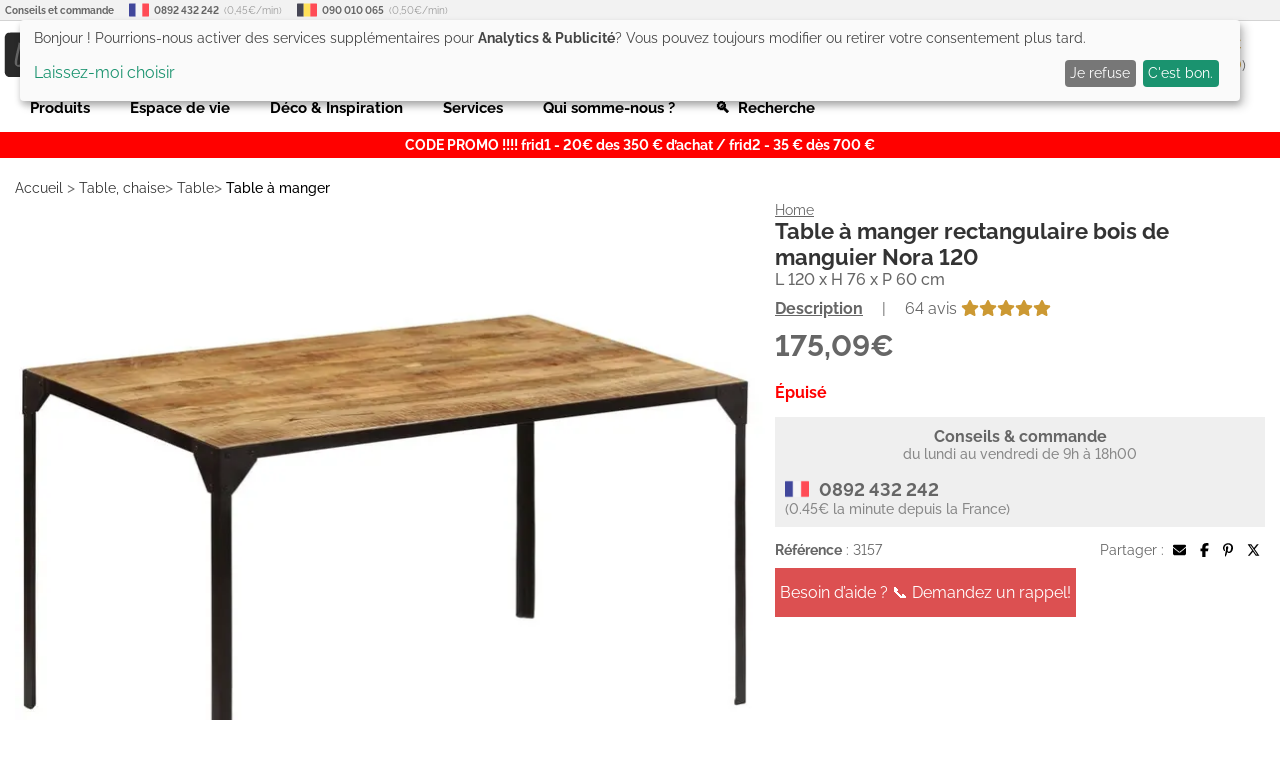

--- FILE ---
content_type: text/html; charset=UTF-8
request_url: https://www.lestendances.fr/3157/table-a-manger-rectangulaire-bois-de-manguier-nora-120-3666722591386.html
body_size: 24056
content:
<!DOCTYPE html>
<html lang="fr">
<head>
    <meta charset="UTF-8">
    <meta name="viewport" content="width=device-width, initial-scale=1.0, maximum-scale=1.0">
    <meta name="p:domain_verify" content="692fe9b39848e677597997167cf25cbb">
    <meta name="google-site-verification" content="3A4xKAsdDRLXJywG4v2HH5agPv94o6s14lQGU2GHTSk">
    <meta name="msvalidate.01" content="DACB386E86AA62D174BADAB9B837E22C"/>
    <title>Table à manger rectangulaire bois de manguier Nora 120 | LesTendances.fr</title>
    <meta name="description" content="Découvrez cette charmante petite table faite à la main en bois solide de manguier, réputé pour sa qualité robuste et sa durabilité exceptionnelle. Cette pièce artisanale apportera assurément une touche de caractère à votre intérieur. Voici ses caractéristiques : Dimensions : L 120 x H 76 x P 60 cm, offrant une taille pratique pour diverses utilisations dans votre espace de vie. Couleurs : Bois clair et noir, créant un contraste saisissant et ajoutant une touche d'élégance à votre décoration intérieure. Matériau : Bois massif de manguier et métal, combinant la chaleur du bois avec la robustesse du métal pour une pièce à la fois solide et esthétique. Style : Le bois brut du plateau associé aux pieds en métal foncé confère à la table une allure industrielle vintage, parfaitement en phase avec les tendances actuelles de décoration. Garantie : 2 ans, vous offrant une tranquillité d'esprit quant à la qualité et la durabilité de votre achat. Cette table est non seulement fonctionnelle, mais elle est également un véritable élément de décoration qui ajoutera du caractère et du style à votre intérieur. Que ce soit dans votre salon, votre salle à manger ou même votre bureau, cette table en bois de manguier faite à la main est certaine de devenir un élément central de votre espace de vie. Profitez de sa qualité artisanale et de son design unique pendant de nombreuses années à venir. L 120 x H 76 x P 60 cm Couleurs : Bois clair et noir Matériau : Bois massif de manguier et métal Garantie 2 ans">
            <meta name="keywords" content="3666722591386,246630">
        <!-- GTM data layer -->
    <script>
        window.dataLayer = window.dataLayer || [];
        function gtag(){dataLayer.push(arguments);}
        gtag('consent', 'default', {
            'ad_storage': 'denied',
            'ad_user_data': 'denied',
            'ad_personalization': 'denied',
            'analytics_storage': 'denied'
        });
    </script>
    <script>
    dataLayer.push({
        'ecomm_prodid': '3157',
        'ecomm_pagetype': 'product',
        'ecomm_totalvalue': 175.09    });
    dataLayer.push({ecommerce: null});
    dataLayer.push({
        event: "view_item",
        ecommerce: {
            currency: "EUR",
            value: 145.908,
            items : [
                {
                    item_id: "3157",
                    item_name: "Table à manger rectangulaire bois de manguier Nora 120"
                }
            ]
        }
    })
</script>
    <!-- END GTM data layer -->
        <link rel="preconnect" href="https://www.googletagmanager.com"/>
    <!-- Google Tag Manager @formatter:off -->
    <script>(function(w,d,s,l,i){w[l]=w[l]||[];w[l].push({'gtm.start':
                new Date().getTime(),event:'gtm.js'});var f=d.getElementsByTagName(s)[0],
            j=d.createElement(s),dl=l!='dataLayer'?'&l='+l:'';j.async=true;j.src=
            'https://www.googletagmanager.com/gtm.js?id='+i+dl;f.parentNode.insertBefore(j,f);
        })(window,document,'script','dataLayer','GTM-5QWTML');</script>
    <!-- End Google Tag Manager @formatter:on -->
        <meta property="og:title" content="Table à manger rectangulaire bois de manguier Nora 120 | LesTendances.fr">
    <meta property="og:description" content="Découvrez cette charmante petite table faite à la main en bois solide de manguier, réputé pour sa qualité robuste et sa durabilité exceptionnelle. Cette pièce artisanale apportera assurément une touche de caractère à votre intérieur. Voici ses caractéristiques : Dimensions : L 120 x H 76 x P 60 cm, offrant une taille pratique pour diverses utilisations dans votre espace de vie. Couleurs : Bois clair et noir, créant un contraste saisissant et ajoutant une touche d'élégance à votre décoration intérieure. Matériau : Bois massif de manguier et métal, combinant la chaleur du bois avec la robustesse du métal pour une pièce à la fois solide et esthétique. Style : Le bois brut du plateau associé aux pieds en métal foncé confère à la table une allure industrielle vintage, parfaitement en phase avec les tendances actuelles de décoration. Garantie : 2 ans, vous offrant une tranquillité d'esprit quant à la qualité et la durabilité de votre achat. Cette table est non seulement fonctionnelle, mais elle est également un véritable élément de décoration qui ajoutera du caractère et du style à votre intérieur. Que ce soit dans votre salon, votre salle à manger ou même votre bureau, cette table en bois de manguier faite à la main est certaine de devenir un élément central de votre espace de vie. Profitez de sa qualité artisanale et de son design unique pendant de nombreuses années à venir. L 120 x H 76 x P 60 cm Couleurs : Bois clair et noir Matériau : Bois massif de manguier et métal Garantie 2 ans">
    <meta property="og:type" content="website">
    <meta property="og:url" content="https://www.lestendances.fr/3157/table-a-manger-rectangulaire-bois-de-manguier-nora-120-3666722591386.html">
    <meta property="og:image" content="https://www.lestendances.fr/Images/produits/table-a-manger-rectangulaire-bois-de-manguier-nora-120-3666722591386-330295.jpg">
    <meta property="og:site_name" content="lestendances.fr"/>
    <meta property="og:locale" content="fr_FR"/>
                <link rel="canonical" href="https://www.lestendances.fr/3157/table-a-manger-rectangulaire-bois-de-manguier-nora-120-3666722591386.html">
        <link rel="alternate" href="https://www.lestendances.fr/3157/table-a-manger-rectangulaire-bois-de-manguier-nora-120-3666722591386.html" hreflang="fr">
            <link rel="shortcut icon" type="image/x-icon" href="/Images/favicon.ico">
    <link rel="icon" type="image/png" href="/Images/favicon.png">
    <link rel="preload" href="/fonts/raleway-v18-latin-ext-regular.woff2" as="font" type="font/woff2" crossorigin="anonymous">
    <link rel="preload" href="/fonts/raleway-v18-latin-ext-500.woff2" as="font" type="font/woff2" crossorigin="anonymous">
    <link rel="preload" href="/fonts/raleway-v18-latin-ext-600.woff2" as="font" type="font/woff2" crossorigin="anonymous">
    <link rel="preload" href="/fonts/raleway-v18-latin-ext-700.woff2" as="font" type="font/woff2" crossorigin="anonymous">
    <link rel="stylesheet" type="text/css" href="/Styles/css/57781ad0221ba7a31cd9bf6319e0e42b.css?v=c73db4cebfa4a9b857e8c5989b9364b5">
        <script>
        (adsbygoogle = window.adsbygoogle || []).push({
            google_ad_client: "ca-pub-3704201223459238",
            enable_page_level_ads: true
        });
    </script>
            <script defer type="text/javascript" src="/Scripts/js/57781ad0221ba7a31cd9bf6319e0e42b.js?v=c73db4cebfa4a9b857e8c5989b9364b5"></script>
            <script defer src="https://kit.fontawesome.com/b5a684c33c.js" crossorigin="anonymous"></script>
        </head>
<body class="soldes" data-webp="true">
<!--Structured Data-->
<script type="application/ld+json">{"@context":"http://schema.org","@type":"Organization","url":"https://www.lestendances.fr","logo":"https://www.lestendances.fr/Images/logo.png","contactPoint":[{"@type":"ContactPoint","telephone":"+33 892 432 242 (Touche 2)","contactType":"customer service"}]}</script>
<script type="application/ld+json">{"@context":"http://schema.org","@type":"BreadcrumbList","itemListElement":[{"@type":"ListItem","position":1,"item":{"@id":"https://wwww.lestendances.fr/table-chaise-c-522.html","name":"Table, chaise"}},{"@type":"ListItem","position":2,"item":{"@id":"https://wwww.lestendances.fr/table-c-524.html","name":"Table"}},{"@type":"ListItem","position":3,"item":{"@id":"https://wwww.lestendances.fr/table-a-manger-c-89.html","name":"Table à manger"}}]}</script>
<script type="application/ld+json">{"@context":"http://schema.org","@type":"Product","itemCondition":"NewCondition","name":"Table à manger rectangulaire bois de manguier Nora 120","description":"Découvrez cette charmante petite table faite à la main en bois solide de manguier, réputé pour sa qualité robuste et sa durabilité exceptionnelle. Cette pièce artisanale apportera assurément une touche de caractère à votre intérieur. Voici ses caractéristiques :\n\nDimensions : L 120 x H 76 x P 60 cm, offrant une taille pratique pour diverses utilisations dans votre espace de vie.\nCouleurs : Bois clair et noir, créant un contraste saisissant et ajoutant une touche d'élégance à votre décoration intérieure.\nMatériau : Bois massif de manguier et métal, combinant la chaleur du bois avec la robustesse du métal pour une pièce à la fois solide et esthétique.\nStyle : Le bois brut du plateau associé aux pieds en métal foncé confère à la table une allure industrielle vintage, parfaitement en phase avec les tendances actuelles de décoration.\nGarantie : 2 ans, vous offrant une tranquillité d'esprit quant à la qualité et la durabilité de votre achat.\nCette table est non seulement fonctionnelle, mais elle est également un véritable élément de décoration qui ajoutera du caractère et du style à votre intérieur. Que ce soit dans votre salon, votre salle à manger ou même votre bureau, cette table en bois de manguier faite à la main est certaine de devenir un élément central de votre espace de vie. Profitez de sa qualité artisanale et de son design unique pendant de nombreuses années à venir.\n\nL 120 x H 76 x P 60 cm\nCouleurs : Bois clair et noir\nMatériau : Bois massif de manguier et métal\nGarantie 2 ans","@id":"#3157","sku":"3157","mpn":"246630","brand":"Home","image":"https://img.lestendances.fr/produits/table-a-manger-rectangulaire-bois-de-manguier-nora-120-3666722591386-330295.jpg","offers":{"@type":"Offer","itemCondition":"NewCondition","price":175.09,"priceCurrency":"EUR","priceValidUntil":"2026-01-22","url":"https://www.lestendances.fr/3157/table-a-manger-rectangulaire-bois-de-manguier-nora-120-3666722591386.html","availability":"OutOfStock","hasMerchantReturnPolicy":{"@type":"MerchantReturnPolicy","applicableCountry":"FR","returnPolicyCategory":"https://schema.org/MerchantReturnFiniteReturnWindow","merchantReturnDays":14,"returnMethod":"https://schema.org/ReturnByMail","returnFees":"https://schema.org/FreeReturn"},"shippingDetails":{"@type":"OfferShippingDetails","shippingRate":{"@type":"MonetaryAmount","value":29.99,"currency":"EUR"},"shippingDestination":{"@type":"DefinedRegion","addressCountry":"FR"},"deliveryTime":{"@type":"ShippingDeliveryTime","handlingTime":{"@type":"QuantitativeValue","minValue":0,"maxValue":1,"unitCode":"DAY"},"transitTime":{"@type":"QuantitativeValue","minValue":2,"maxValue":5,"unitCode":"DAY"}}}},"category":"Table à manger","gtin13":"3666722591386","color":"Beige","additionalProperty":[{"@type":"PropertyValue","name":"Nombre de places","value":"6 places"},{"@type":"PropertyValue","name":"Matériau","value":"Bois massif"},{"@type":"PropertyValue","name":"Couleur principale","value":"Beige"},{"@type":"PropertyValue","name":"Couleur du plateau","value":"Beige"},{"@type":"PropertyValue","name":"Couleur des pieds","value":"Noir"},{"@type":"PropertyValue","name":"Largeur","value":"120 cm"},{"@type":"PropertyValue","name":"Profondeur","value":"60 cm"},{"@type":"PropertyValue","name":"Hauteur","value":"76 cm"},{"@type":"PropertyValue","name":"Poids","value":"40 kg"},{"@type":"PropertyValue","name":"Forme","value":"Rectangulaire"},{"@type":"PropertyValue","name":"Style","value":"Industriel"},{"@type":"PropertyValue","name":"Modèle de table","value":"4 pieds"},{"@type":"PropertyValue","name":"Matière principale","value":"Bois"},{"@type":"PropertyValue","name":"Matière du plateau","value":"Bois"},{"@type":"PropertyValue","name":"Matière piètement","value":"Métal"},{"@type":"PropertyValue","name":"Taille","value":"120 cm"},{"@type":"PropertyValue","name":"Rangement","value":"Non"},{"@type":"PropertyValue","name":"Garantie","value":"2 ans"}],"aggregateRating":{"@type":"AggregateRating","ratingValue":5,"bestRating":"5","worstRating":"1","ratingCount":64}}</script><!--End Structured Data-->
<!--Body top trackings-->
<!--End Body top trackings-->
<!-- Google Tag Manager (noscript) -->
<noscript>
    <iframe src="https://www.googletagmanager.com/ns.html?id=GTM-5QWTML" height="0" width="0" style="display:none;visibility:hidden"></iframe>
</noscript>
<!-- End Google Tag Manager (noscript) -->
<header>
    <div class="header-container">
        <ul id="contact-phones" class="decorated">
            <li>
                <b>Conseils et commande</b>
            </li>
            <li>
                <img src="/Images/flags/32.png" alt="France">
                <b>0892 432 242</b> (0,45€/min)
            </li>
            <li>
                <img src="/Images/flags/10.png" alt="Belgique">
                <b>090 010 065</b> (0,50€/min)
            </li>
        </ul>
        <div id="header-top">
            <button type="button" class="icon-btn" id="main-menu-btn">
                <i class="fas fa-bars"></i>
            </button>
            <div id="site-logo">
                <a href="/" title=""><img src="/Images/logo.svg" width="207" height="48" alt="LesTendances.fr" title="LesTendances.fr"></a>
                <span class="logo-alt">LesTendances.fr</span>
            </div>
                            <button type="button" id="login-button" class="icon-btn follow-gen no-touch" data-follow="L2lkZW50aWZpY2F0aW9uLmh0bWw=">
                    <i class="fas fa-user"></i>
                    <span class="text-button">Me connecter</span>
                    <div class="login-sub-menu">
                        <ul>
                            <li>
                                <span class="connect-me follow-gen" data-follow="L2lkZW50aWZpY2F0aW9uLmh0bWw=">Connexion</span>
                            </li>
                            <li>
                                <span class="register-me follow-gen" data-follow="L2lkZW50aWZpY2F0aW9uLmh0bWw=">Nouveau? Créez un compte !</span>
                            </li>
                        </ul>
                    </div>
                </button>
                        <button type="button" id="favorites-button" class="icon-btn overlay-btn follow-gen" data-follow="L21lcy1wcm9kdWl0cy1mYXZvcmlzLmh0bWw=">
                <i class="fas fa-heart"></i><span class="number-overlay hidden">0</span>
                <span class="text-button">Mes favoris (<span id="favorite-items">0</span>)</span>
            </button>
            <button type="button" id="cart-button" class="icon-btn overlay-btn follow-gen" data-follow="L3Bhbmllci5odG1s">
                <i class="fas fa-shopping-cart"></i><span class="number-overlay hidden">0</span>
                <span id="cart-price">0,00€</span>
                <span class="text-button">Mon panier (<span id="cart-items">0</span>)</span>
            </button>
            <div id="header-search">
                <button type="button" id="search-terms" >Rechercher un article, une référence...</button>
                <label class="search-icon" for="search-terms" title="Rechercher un article, une référence..."><i class="fas fa-search"></i></label>
                <div id="adv-search-results"></div>
            </div>
        </div>
        <nav id="main-menu" class="sliding-menu">
            <div class="main-menu-header">
                <div class="main-menu-controls">
                    <button type="button" class="main-menu-back-btn">
                        <i class="fas fa-chevron-left"></i>
                    </button>
                    <button type="button" class="main-menu-close-btn">
                        <i class="fas fa-times"></i>
                    </button>
                </div>
            </div>
            <ul id="main-menu-container"></ul>
            <ul id="main-menu-links">
                <li><span class="follow-gen" data-follow="L2lkZW50aWZpY2F0aW9uLmh0bWw=">Connexion</span></li>
                <li><span class="follow-gen" data-follow="L21vbi1jb21wdGUuaHRtbA==">Mon compte</span></li>
                <li><span class="follow-gen" data-follow="L3JlbnNlaWduZW1lbnQtcHJvZHVpdC5odG1s">Contact</span></li>
            </ul>
        </nav>
        <nav id="sub-menu" class="sliding-menu"></nav>
        <nav id="mega-menu">
                <ul>
        <li class="mega-menu-item" data-id="-1000">Produits</li>
        <li class="mega-menu-item" data-id="-2000">Espace de vie</li>
        <li class="mega-menu-item" data-id="-3000">Déco & Inspiration</li>
        <li class="mega-menu-item" data-id="-4000">Services</li>
        <li class="menu-link follow-gen no-touch" data-follow="L3F1aS1zb21tZXMtbm91cy5odG1s">Qui somme-nous ?</li>
        <li class="menu-link search-terms">🔍&nbsp;&nbsp;Recherche</li>
    </ul>
            <div id="mega-menu-dropdown" class="hidden">
                <div class="mega-menu-container">
                    <ul class="mega-menu-left-pane"></ul>
                    <div class="mega-menu-content">
                        <div class="mega-menu-header-image"></div>
                        <div class="mega-menu-wrapper">
                            <ul class="mega-menu-categories">
                                <li class="mega-menu-column">
                                    <ul class="mega-menu-first-column-categories"></ul>
                                </li>
                                <li class="mega-menu-column">
                                    <ul class="mega-menu-second-column-categories"></ul>
                                </li>
                                <li class="mega-menu-column">
                                    <ul class="mega-menu-special-column"></ul>
                                </li>
                                <li class="mega-menu-column">
                                    <ul class="mega-menu-special-column2"></ul>
                                </li>
                                <li class="mega-menu-column">
                                    <ul class="mega-menu-special-column3"></ul>
                                </li>
                                <li class="mega-menu-column">
                                    <ul class="mega-menu-special-column4"></ul>
                                </li>
                            </ul>
                        </div>
                    </div>
                </div>
            </div>
        </nav>
                    <p id="specialPromo">CODE PROMO !!!!  frid1 - 20€ des 350 € d’achat / frid2 - 35 € dès 700 €</p>
                    </div>
</header>
<main>
    <div class="main-container"><nav id="breadCrumb">
    <ol>
        <li>
            <a href="/" title="Accueil">Accueil</a> &gt;
        </li>
                    <li>
                <a href="/table-chaise-c-522.html" title="Table, chaise">Table, chaise</a>&gt;            </li>
                    <li>
                <a href="/table-c-524.html" title="Table">Table</a>&gt;            </li>
                    <li>
                <a href="/table-a-manger-c-89.html" title="Table à manger">Table à manger</a>            </li>
            </ol>
</nav>
<div class="product-top">
    <section class="product-name-images">
        <div id="product-images">
                                    <div class="product-image-slider" data-page="1">
                <div class="slider-control go-left">
                    <i class="fas fa-chevron-circle-left"></i>
                </div>
                <div class="slider-control go-right">
                    <i class="fas fa-chevron-circle-right"></i>
                </div>
                <ul>
                                                                <li class="product-picture-element current" data-nb="0">
                            <picture>
                                                                    <source media="(max-width:320px)" type="image/webp" srcset="https://img.lestendances.fr/produits/280x280/table-a-manger-rectangulaire-bois-de-manguier-nora-120-3666722591386-330295.webp">
                                    <source media="(max-width:320px)" type="image/jpeg" srcset="https://img.lestendances.fr/produits/280x280/table-a-manger-rectangulaire-bois-de-manguier-nora-120-3666722591386-330295.jpg">
                                                                    <source media="(max-width:375px)" type="image/webp" srcset="https://img.lestendances.fr/produits/335x335/table-a-manger-rectangulaire-bois-de-manguier-nora-120-3666722591386-330295.webp">
                                    <source media="(max-width:375px)" type="image/jpeg" srcset="https://img.lestendances.fr/produits/335x335/table-a-manger-rectangulaire-bois-de-manguier-nora-120-3666722591386-330295.jpg">
                                                                    <source media="(max-width:425px)" type="image/webp" srcset="https://img.lestendances.fr/produits/385x385/table-a-manger-rectangulaire-bois-de-manguier-nora-120-3666722591386-330295.webp">
                                    <source media="(max-width:425px)" type="image/jpeg" srcset="https://img.lestendances.fr/produits/385x385/table-a-manger-rectangulaire-bois-de-manguier-nora-120-3666722591386-330295.jpg">
                                                                    <source media="(max-width:768px)" type="image/webp" srcset="https://img.lestendances.fr/produits/408x408/table-a-manger-rectangulaire-bois-de-manguier-nora-120-3666722591386-330295.webp">
                                    <source media="(max-width:768px)" type="image/jpeg" srcset="https://img.lestendances.fr/produits/408x408/table-a-manger-rectangulaire-bois-de-manguier-nora-120-3666722591386-330295.jpg">
                                                                    <source media="(max-width:1024px)" type="image/webp" srcset="https://img.lestendances.fr/produits/564x564/table-a-manger-rectangulaire-bois-de-manguier-nora-120-3666722591386-330295.webp">
                                    <source media="(max-width:1024px)" type="image/jpeg" srcset="https://img.lestendances.fr/produits/564x564/table-a-manger-rectangulaire-bois-de-manguier-nora-120-3666722591386-330295.jpg">
                                                                    <source media="(max-width:1440px)" type="image/webp" srcset="https://img.lestendances.fr/produits/755x755/table-a-manger-rectangulaire-bois-de-manguier-nora-120-3666722591386-330295.webp">
                                    <source media="(max-width:1440px)" type="image/jpeg" srcset="https://img.lestendances.fr/produits/755x755/table-a-manger-rectangulaire-bois-de-manguier-nora-120-3666722591386-330295.jpg">
                                                                    <source  type="image/webp" srcset="https://img.lestendances.fr/produits/955x955/table-a-manger-rectangulaire-bois-de-manguier-nora-120-3666722591386-330295.webp">
                                    <source  type="image/jpeg" srcset="https://img.lestendances.fr/produits/955x955/table-a-manger-rectangulaire-bois-de-manguier-nora-120-3666722591386-330295.jpg">
                                                                <img class="" src="https://img.lestendances.fr/produits/955x955/table-a-manger-rectangulaire-bois-de-manguier-nora-120-3666722591386-330295.jpg"  alt="Table à manger rectangulaire bois de manguier Nora 120 - Photo n°1" title="Table à manger rectangulaire bois de manguier Nora 120 - Photo n°1" width="955" height="737">
                            </picture>
                        </li>
                                                                                                                                                                            <li class="product-picture-element " data-nb="1">
                            <picture>
                                                                    <source media="(max-width:320px)" type="image/webp" srcset="https://img.lestendances.fr/produits/280x280/330296.webp">
                                    <source media="(max-width:320px)" type="image/jpeg" srcset="https://img.lestendances.fr/produits/280x280/330296.jpg">
                                                                    <source media="(max-width:375px)" type="image/webp" srcset="https://img.lestendances.fr/produits/335x335/330296.webp">
                                    <source media="(max-width:375px)" type="image/jpeg" srcset="https://img.lestendances.fr/produits/335x335/330296.jpg">
                                                                    <source media="(max-width:425px)" type="image/webp" srcset="https://img.lestendances.fr/produits/385x385/330296.webp">
                                    <source media="(max-width:425px)" type="image/jpeg" srcset="https://img.lestendances.fr/produits/385x385/330296.jpg">
                                                                    <source media="(max-width:768px)" type="image/webp" srcset="https://img.lestendances.fr/produits/408x408/330296.webp">
                                    <source media="(max-width:768px)" type="image/jpeg" srcset="https://img.lestendances.fr/produits/408x408/330296.jpg">
                                                                    <source media="(max-width:1024px)" type="image/webp" srcset="https://img.lestendances.fr/produits/564x564/330296.webp">
                                    <source media="(max-width:1024px)" type="image/jpeg" srcset="https://img.lestendances.fr/produits/564x564/330296.jpg">
                                                                    <source media="(max-width:1440px)" type="image/webp" srcset="https://img.lestendances.fr/produits/755x755/330296.webp">
                                    <source media="(max-width:1440px)" type="image/jpeg" srcset="https://img.lestendances.fr/produits/755x755/330296.jpg">
                                                                    <source  type="image/webp" srcset="https://img.lestendances.fr/produits/955x955/330296.webp">
                                    <source  type="image/jpeg" srcset="https://img.lestendances.fr/produits/955x955/330296.jpg">
                                                                <img class="lazy-loaded" src="https://img.lestendances.fr/produits/955x955/330296.jpg" loading="lazy" alt="Photo n°2" title="Photo n°2" width="955" height="955">
                            </picture>
                        </li>
                                                                                            <li class="product-picture-element " data-nb="2">
                            <picture>
                                                                    <source media="(max-width:320px)" type="image/webp" srcset="https://img.lestendances.fr/produits/280x280/330297.webp">
                                    <source media="(max-width:320px)" type="image/jpeg" srcset="https://img.lestendances.fr/produits/280x280/330297.jpg">
                                                                    <source media="(max-width:375px)" type="image/webp" srcset="https://img.lestendances.fr/produits/335x335/330297.webp">
                                    <source media="(max-width:375px)" type="image/jpeg" srcset="https://img.lestendances.fr/produits/335x335/330297.jpg">
                                                                    <source media="(max-width:425px)" type="image/webp" srcset="https://img.lestendances.fr/produits/385x385/330297.webp">
                                    <source media="(max-width:425px)" type="image/jpeg" srcset="https://img.lestendances.fr/produits/385x385/330297.jpg">
                                                                    <source media="(max-width:768px)" type="image/webp" srcset="https://img.lestendances.fr/produits/408x408/330297.webp">
                                    <source media="(max-width:768px)" type="image/jpeg" srcset="https://img.lestendances.fr/produits/408x408/330297.jpg">
                                                                    <source media="(max-width:1024px)" type="image/webp" srcset="https://img.lestendances.fr/produits/564x564/330297.webp">
                                    <source media="(max-width:1024px)" type="image/jpeg" srcset="https://img.lestendances.fr/produits/564x564/330297.jpg">
                                                                    <source media="(max-width:1440px)" type="image/webp" srcset="https://img.lestendances.fr/produits/755x755/330297.webp">
                                    <source media="(max-width:1440px)" type="image/jpeg" srcset="https://img.lestendances.fr/produits/755x755/330297.jpg">
                                                                    <source  type="image/webp" srcset="https://img.lestendances.fr/produits/955x955/330297.webp">
                                    <source  type="image/jpeg" srcset="https://img.lestendances.fr/produits/955x955/330297.jpg">
                                                                <img class="lazy-loaded" src="https://img.lestendances.fr/produits/955x955/330297.jpg" loading="lazy" alt="Photo n°3" title="Photo n°3" width="955" height="955">
                            </picture>
                        </li>
                                                                                            <li class="product-picture-element " data-nb="3">
                            <picture>
                                                                    <source media="(max-width:320px)" type="image/webp" srcset="https://img.lestendances.fr/produits/280x280/330298.webp">
                                    <source media="(max-width:320px)" type="image/jpeg" srcset="https://img.lestendances.fr/produits/280x280/330298.jpg">
                                                                    <source media="(max-width:375px)" type="image/webp" srcset="https://img.lestendances.fr/produits/335x335/330298.webp">
                                    <source media="(max-width:375px)" type="image/jpeg" srcset="https://img.lestendances.fr/produits/335x335/330298.jpg">
                                                                    <source media="(max-width:425px)" type="image/webp" srcset="https://img.lestendances.fr/produits/385x385/330298.webp">
                                    <source media="(max-width:425px)" type="image/jpeg" srcset="https://img.lestendances.fr/produits/385x385/330298.jpg">
                                                                    <source media="(max-width:768px)" type="image/webp" srcset="https://img.lestendances.fr/produits/408x408/330298.webp">
                                    <source media="(max-width:768px)" type="image/jpeg" srcset="https://img.lestendances.fr/produits/408x408/330298.jpg">
                                                                    <source media="(max-width:1024px)" type="image/webp" srcset="https://img.lestendances.fr/produits/564x564/330298.webp">
                                    <source media="(max-width:1024px)" type="image/jpeg" srcset="https://img.lestendances.fr/produits/564x564/330298.jpg">
                                                                    <source media="(max-width:1440px)" type="image/webp" srcset="https://img.lestendances.fr/produits/755x755/330298.webp">
                                    <source media="(max-width:1440px)" type="image/jpeg" srcset="https://img.lestendances.fr/produits/755x755/330298.jpg">
                                                                    <source  type="image/webp" srcset="https://img.lestendances.fr/produits/955x955/330298.webp">
                                    <source  type="image/jpeg" srcset="https://img.lestendances.fr/produits/955x955/330298.jpg">
                                                                <img class="lazy-loaded" src="https://img.lestendances.fr/produits/955x955/330298.jpg" loading="lazy" alt="Photo n°4" title="Photo n°4" width="955" height="955">
                            </picture>
                        </li>
                                                                                            <li class="product-picture-element " data-nb="4">
                            <picture>
                                                                    <source media="(max-width:320px)" type="image/webp" srcset="https://img.lestendances.fr/produits/280x280/330299.webp">
                                    <source media="(max-width:320px)" type="image/jpeg" srcset="https://img.lestendances.fr/produits/280x280/330299.jpg">
                                                                    <source media="(max-width:375px)" type="image/webp" srcset="https://img.lestendances.fr/produits/335x335/330299.webp">
                                    <source media="(max-width:375px)" type="image/jpeg" srcset="https://img.lestendances.fr/produits/335x335/330299.jpg">
                                                                    <source media="(max-width:425px)" type="image/webp" srcset="https://img.lestendances.fr/produits/385x385/330299.webp">
                                    <source media="(max-width:425px)" type="image/jpeg" srcset="https://img.lestendances.fr/produits/385x385/330299.jpg">
                                                                    <source media="(max-width:768px)" type="image/webp" srcset="https://img.lestendances.fr/produits/408x408/330299.webp">
                                    <source media="(max-width:768px)" type="image/jpeg" srcset="https://img.lestendances.fr/produits/408x408/330299.jpg">
                                                                    <source media="(max-width:1024px)" type="image/webp" srcset="https://img.lestendances.fr/produits/564x564/330299.webp">
                                    <source media="(max-width:1024px)" type="image/jpeg" srcset="https://img.lestendances.fr/produits/564x564/330299.jpg">
                                                                    <source media="(max-width:1440px)" type="image/webp" srcset="https://img.lestendances.fr/produits/755x755/330299.webp">
                                    <source media="(max-width:1440px)" type="image/jpeg" srcset="https://img.lestendances.fr/produits/755x755/330299.jpg">
                                                                    <source  type="image/webp" srcset="https://img.lestendances.fr/produits/955x955/330299.webp">
                                    <source  type="image/jpeg" srcset="https://img.lestendances.fr/produits/955x955/330299.jpg">
                                                                <img class="lazy-loaded" src="https://img.lestendances.fr/produits/955x955/330299.jpg" loading="lazy" alt="Photo n°5" title="Photo n°5" width="955" height="955">
                            </picture>
                        </li>
                                                                                    </ul>
            </div>
            <div class="product-image-minis">
                <ul>
                                                                <li class="picture-thumbnail current" data-nb="0">
                            <picture>
                                <source sizes="75px" type="image/webp" srcset="https://img.lestendances.fr/produits/75x75/table-a-manger-rectangulaire-bois-de-manguier-nora-120-3666722591386-330295.webp 75w">
                                <source sizes="75px" type="image/jpeg" srcset="https://img.lestendances.fr/produits/75x75/table-a-manger-rectangulaire-bois-de-manguier-nora-120-3666722591386-330295.jpg 75w">
                                <img class="lazy-loaded" src="https://img.lestendances.fr/produits/75x75/table-a-manger-rectangulaire-bois-de-manguier-nora-120-3666722591386-330295.jpg" loading="lazy" alt="Table à manger rectangulaire bois de manguier Nora 120 - Photo n°1" title="Table à manger rectangulaire bois de manguier Nora 120 - Photo n°1" width="75" height="75">
                            </picture>
                        </li>
                                                                                                                                                                            <li class="picture-thumbnail " data-nb="1">
                            <picture>
                                <source sizes="75px" type="image/webp" srcset="https://img.lestendances.fr/produits/75x75/330296.webp 75w">
                                <source sizes="75px" type="image/jpeg" srcset="https://img.lestendances.fr/produits/75x75/330296.jpg 75w">
                                <img class="lazy-loaded" src="https://img.lestendances.fr/produits/75x75/330296.jpg" loading="lazy" alt="Photo n°2" title="Photo n°2" width="75" height="75">
                            </picture>
                        </li>
                                                                                            <li class="picture-thumbnail " data-nb="2">
                            <picture>
                                <source sizes="75px" type="image/webp" srcset="https://img.lestendances.fr/produits/75x75/330297.webp 75w">
                                <source sizes="75px" type="image/jpeg" srcset="https://img.lestendances.fr/produits/75x75/330297.jpg 75w">
                                <img class="lazy-loaded" src="https://img.lestendances.fr/produits/75x75/330297.jpg" loading="lazy" alt="Photo n°3" title="Photo n°3" width="75" height="75">
                            </picture>
                        </li>
                                                                                            <li class="picture-thumbnail " data-nb="3">
                            <picture>
                                <source sizes="75px" type="image/webp" srcset="https://img.lestendances.fr/produits/75x75/330298.webp 75w">
                                <source sizes="75px" type="image/jpeg" srcset="https://img.lestendances.fr/produits/75x75/330298.jpg 75w">
                                <img class="lazy-loaded" src="https://img.lestendances.fr/produits/75x75/330298.jpg" loading="lazy" alt="Photo n°4" title="Photo n°4" width="75" height="75">
                            </picture>
                        </li>
                                                                                            <li class="picture-thumbnail " data-nb="4">
                            <picture>
                                <source sizes="75px" type="image/webp" srcset="https://img.lestendances.fr/produits/75x75/330299.webp 75w">
                                <source sizes="75px" type="image/jpeg" srcset="https://img.lestendances.fr/produits/75x75/330299.jpg 75w">
                                <img class="lazy-loaded" src="https://img.lestendances.fr/produits/75x75/330299.jpg" loading="lazy" alt="Photo n°5" title="Photo n°5" width="75" height="75">
                            </picture>
                        </li>
                                                                                    </ul>
            </div>
        </div>
    </section>
    <section class="product-side-panel">
                    <div class="product-brand follow-gen" data-follow="L21hcnF1ZXMvaG9tZS0zMzAxLmh0bWw=">Home</div>
                <div class="product-name">
            <h1>Table à manger rectangulaire bois de manguier Nora 120</h1>
        </div>
        <div class="product-sub-title">L 120 x H 76 x P 60 cm</div>
        <div class="product-questions-reviews">
            <a href="#description" title="Description" class="descr" id="go-descr">Description</a> |
                <a href="#avis" title="Avis" class="rev"><span class="avis-note">64 avis <i class="fas fa-star rating-on"></i><i class="fas fa-star rating-on"></i><i class="fas fa-star rating-on"></i><i class="fas fa-star rating-on"></i><i class="fas fa-star rating-on"></i></span></a>
                    </div>
        <div class="product-price-like">
            <div class="product-price">175,09€</div>
                    </div>
                                    <div class="product-stock product-information out-of-stock">
                <b>Épuisé</b>
            </div>
                        <div class="product-phone product-information">
            <div class="title">Conseils & commande</div>
            <div class="availability">du lundi au vendredi de 9h à 18h00</div>
            <div class="phone-details">
                <img src="/Images/flags/32.png" alt="Drapeau France" title="Drapeau France" loading="lazy" width="32" height="32"><span class="phone">0892 432 242</span><span class="cost">(0.45€ la minute depuis la France)</span>
            </div>
        </div>
        <div class="product-information product-ref product-sharing">
            <div>
                <b>Référence</b> : 3157            </div>
            <div>
                Partager :
                <button type="button" class="follow-gen" title="Partager par email" data-follow="[base64]">
                    <i class="fas fa-envelope"></i>
                </button>
                <button type="button" class="follow-gen" title="Partager sur Facebook" data-follow="[base64]">
                    <i class="fab fa-facebook-f"></i>
                </button>
                <button type="button" class="follow-gen" title="Partager sur Pinterest" data-follow="aHR0cHM6Ly9waW50ZXJlc3QuY29tL3Bpbi9jcmVhdGUvbGluay8/dXJsPWh0dHBzOi8vd3d3Lmxlc3RlbmRhbmNlcy5mci8zMTU3L3RhYmxlLWEtbWFuZ2VyLXJlY3Rhbmd1bGFpcmUtYm9pcy1kZS1tYW5ndWllci1ub3JhLTEyMC0zNjY2NzIyNTkxMzg2Lmh0bWw=">
                    <i class="fab fa-pinterest-p"></i>
                </button>
                <button type="button" class="follow-gen" title="Partager sur Twitter/X" data-follow="aHR0cHM6Ly94LmNvbS9pbnRlbnQvdHdlZXQvP3VybD1odHRwczovL3d3dy5sZXN0ZW5kYW5jZXMuZnIvMzE1Ny90YWJsZS1hLW1hbmdlci1yZWN0YW5ndWxhaXJlLWJvaXMtZGUtbWFuZ3VpZXItbm9yYS0xMjAtMzY2NjcyMjU5MTM4Ni5odG1s">
                    <i class="fa-brands fa-x-twitter"></i>
                </button>
            </div>
        </div>
                    <div class="product-information">
                <div class="open-today follow-gen" data-follow="L3F1ZXN0aW9uLmh0bWw/cD0zMTU3">
                    Besoin d’aide ? 📞 Demandez un rappel!                </div>
            </div>
            </section>
</div>
<nav class="product-sections"></nav>
<ul class="km-accordeon">
    <li class="km-element">
        <button type="button" class="btn-section">Description<i class="far fa-plus"></i></button>
        <section class="product-description togglable-section" id="description" data-id="3157">
            <article>Découvrez cette charmante petite table faite à la main en bois solide de manguier, réputé pour sa qualité robuste et sa durabilité exceptionnelle. Cette pièce artisanale apportera assurément une touche de caractère à votre intérieur. Voici ses caractéristiques :<br>
<br>
Dimensions : L 120 x H 76 x P 60 cm, offrant une taille pratique pour diverses utilisations dans votre espace de vie.<br>
Couleurs : Bois clair et noir, créant un contraste saisissant et ajoutant une touche d'élégance à votre décoration intérieure.<br>
Matériau : Bois massif de manguier et métal, combinant la chaleur du bois avec la robustesse du métal pour une pièce à la fois solide et esthétique.<br>
Style : Le bois brut du plateau associé aux pieds en métal foncé confère à la table une allure industrielle vintage, parfaitement en phase avec les tendances actuelles de décoration.<br>
Garantie : 2 ans, vous offrant une tranquillité d'esprit quant à la qualité et la durabilité de votre achat.<br>
Cette table est non seulement fonctionnelle, mais elle est également un véritable élément de décoration qui ajoutera du caractère et du style à votre intérieur. Que ce soit dans votre salon, votre salle à manger ou même votre bureau, cette table en bois de manguier faite à la main est certaine de devenir un élément central de votre espace de vie. Profitez de sa qualité artisanale et de son design unique pendant de nombreuses années à venir.<br>
<br>
L 120 x H 76 x P 60 cm<br>
Couleurs : Bois clair et noir<br>
Matériau : Bois massif de manguier et métal<br>
Garantie 2 ans</article>
        </section>
    </li>
    <li class="km-element">
        <button type="button" class="btn-section">Caractéristiques<i class="far fa-plus"></i></button>
        <section class="product-characteristics togglable-section" id="caracteristiques">
            <ul>
                                                        <li>
                        <div class="tech-name">Nombre de places :</div>
                        <div class="tech-values">
                                                                                                <div class="tech-value">6 places</div>
                                                                                    </div>
                    </li>
                                                        <li>
                        <div class="tech-name">Matériau :</div>
                        <div class="tech-values">
                                                                                                <div class="tech-value">Bois massif</div>
                                                                                    </div>
                    </li>
                                                        <li>
                        <div class="tech-name">Couleur principale :</div>
                        <div class="tech-values">
                                                                                                <div class="tech-value value-color" data-color="e1c699" title="Beige">Beige</div>
                                                                                    </div>
                    </li>
                                                        <li>
                        <div class="tech-name">Couleur du plateau :</div>
                        <div class="tech-values">
                                                                                                <div class="tech-value">Beige</div>
                                                                                    </div>
                    </li>
                                                        <li>
                        <div class="tech-name">Couleur des pieds :</div>
                        <div class="tech-values">
                                                                                                <div class="tech-value">Noir</div>
                                                                                    </div>
                    </li>
                                                        <li>
                        <div class="tech-name">Largeur (cm) :</div>
                        <div class="tech-values">
                                                                                                <div class="tech-value">120 cm</div>
                                                                                    </div>
                    </li>
                                                        <li>
                        <div class="tech-name">Profondeur (cm) :</div>
                        <div class="tech-values">
                                                                                                <div class="tech-value">60 cm</div>
                                                                                    </div>
                    </li>
                                                        <li>
                        <div class="tech-name">Hauteur (cm) :</div>
                        <div class="tech-values">
                                                                                                <div class="tech-value">76 cm</div>
                                                                                    </div>
                    </li>
                                                        <li>
                        <div class="tech-name">Poids (kg) :</div>
                        <div class="tech-values">
                                                                                                <div class="tech-value">40 kg</div>
                                                                                    </div>
                    </li>
                                                        <li>
                        <div class="tech-name">Forme :</div>
                        <div class="tech-values">
                                                                                                <div class="tech-value">Rectangulaire</div>
                                                                                    </div>
                    </li>
                                                        <li>
                        <div class="tech-name">Style :</div>
                        <div class="tech-values">
                                                                                                <div class="tech-value">Industriel</div>
                                                                                    </div>
                    </li>
                                                        <li>
                        <div class="tech-name">Modèle de table :</div>
                        <div class="tech-values">
                                                                                                <div class="tech-value">4 pieds</div>
                                                                                    </div>
                    </li>
                                                        <li>
                        <div class="tech-name">Matière principale :</div>
                        <div class="tech-values">
                                                                                                <div class="tech-value">Bois</div>
                                                                                    </div>
                    </li>
                                                        <li>
                        <div class="tech-name">Matière du plateau :</div>
                        <div class="tech-values">
                                                                                                <div class="tech-value">Bois</div>
                                                                                    </div>
                    </li>
                                                        <li>
                        <div class="tech-name">Matière piètement :</div>
                        <div class="tech-values">
                                                                                                <div class="tech-value">Métal</div>
                                                                                    </div>
                    </li>
                                                        <li>
                        <div class="tech-name">Taille :</div>
                        <div class="tech-values">
                                                                                                <div class="tech-value">120 cm</div>
                                                                                    </div>
                    </li>
                                                        <li>
                        <div class="tech-name">Rangement :</div>
                        <div class="tech-values">
                                                                                                <div class="tech-value">Non</div>
                                                                                    </div>
                    </li>
                                                        <li>
                        <div class="tech-name">Garantie :</div>
                        <div class="tech-values">
                                                                                                <div class="tech-value">2 ans</div>
                                                                                    </div>
                    </li>
                                <li>
                    <div class="tech-name">ID :</div>
                    <div class="tech-values">
                        <div class="tech-value">3157</div>
                    </div>
                </li>
                            </ul>
        </section>
    </li>
    <li class="km-element">
        <button type="button" class="btn-section">Paiement, livraison, service<i class="far fa-plus"></i></button>
        <section class="product-delivery togglable-section" id="tarif-et-livraison">
            <div class="inf-row">
                <div class="inf-col">
                    <article>
                        <div class="inf-title">Paiements sécurisés</div>
                        <p>
                            Le paiement en ligne est entièrement sécurisé grâce au protocole de cryptage SSL (Secure Socket Layer), garantissant la protection de vos données bancaires, qui ne sont en aucun cas conservées par Les Tendances. Pour renforcer cette sécurité, certains modes de paiement intègrent la technologie 3D Secure/SafeKey. Ce dispositif ajoute une couche de protection supplémentaire en exigeant un code unique, envoyé par SMS sur votre mobile ou par message vocal sur votre téléphone fixe.
                        </p>
                        <ul>
                            <li>Par carte bancaire</li>
                            <li>
                                <img src="/Images/payment/cb.svg" width="42" height="28" alt="logo CB" title="logo CB" style="vertical-align: middle">
                                <img src="/Images/payment/visa.svg" width="42" height="28" alt="logo VISA" title="logo VISA" style="vertical-align: middle">
                                <img src="/Images/payment/mastercard.svg" width="42" height="28" alt="logo Mastercard" title="logo Mastercard" style="vertical-align: middle">
                                <img src="/Images/payment/amex.svg" width="38" height="24" alt="logo American Express" title="logo American Express" style="vertical-align: middle">
                            </li>
                            <li>Paypal <img src="/Images/payment/paypal.svg" width="43" height="26" alt="logo Paypal" title="logo Paypal" style="vertical-align: middle"></li>
                            <li>Virement bancaire</li>
                            <li>Mandat administratif</li>
                        </ul>
                    </article>
                    <article>
                        <div class="inf-title">Paiement en 2, 3, 4 ou 10x</div>
                        <p>
                            Le calendrier de remboursement pour le paiement en 2X, 3X, 4X et 10X commence dès la confirmation de la commande par notre partenaire et se déroule comme suit :
                        </p>
                        <ul class="w-bullets">
                            <li>Première échéance le jour de la commande.</li>
                            <li>Deuxième échéance 30 jours après le jour de la commande</li>
                            <li>Troisième échéance 60 jours après le jour de la commande</li>
                        </ul>
                        <ul>
                            <li><div class="flex-v-center">CB 2x, 3x, 4x et 10x via <img src="/Images/payment/alma-logo.png" width="57" height="16" alt="logo Alma" title="logo Alma"></div></li>
                            <li><div class="flex-v-center">Paypal 4x <img src="/Images/payment/paypal2.svg" width="150" height="38" alt="logo Paypal" title="logo Paypal" style="height: 28px; width: auto;"></div></li>
                        </ul>
                    </article>
                    <article>
                        <div class="inf-title">Pays de livraison</div>
                        <p>
                            Nous collaborons avec plusieurs usines de fabrication en Europe et travaillons avec des sociétés de transport spécialisées, ce qui nous permet de proposer des articles livrables dans plusieurs pays. Cependant, certaines sociétés de transport ne desservent pas tous les pays européens. Les tarifs de livraison et les pays desservis sont indiqués sur chaque fiche produit.
                        </p>
                        <p>
                            Les délais en jours ouvrés (hors week-end et jours fériés) d'expéditions affichés sur la fiche du produit correspondent au délai de préparation de votre commande, de fabrication ou d'approvisionnement du produit.<br>
                        </p>
                        <p>Cet article est livrable dans les pays suivants :</p>
                        <ul class="delivery-countries">
                                                            <li>
                                    <div class="flag">
                                        <img src="/Images/flags/32.png" alt="Drapeau France métropolitaine" title="Drapeau France métropolitaine" loading="lazy" width="32" height="32">
                                    </div>
                                    <div class="country">France métropolitaine</div>
                                                                            <div class="price">29,99€</div>
                                                                    </li>
                                                    </ul>
                    </article>
                    <article>
                        <div class="inf-title">Satisfait ou Remboursé</div>
                        <p>
                            Vous disposez d'un délai de 30 jours pour exercer votre droit de rétractation.<br>
                            Le remboursement sera effectué dès réception et vérification de votre colis, sous réserve que les articles soient complets, intacts et dans leur emballage d'origine.<br>
                            Le remboursement sera effectué selon le même mode de paiement que celui utilisé lors de votre commande. Si vous avez un compte à débit différé, le remboursement apparaîtra sur votre prochain relevé.<br>
                            En cas d'exercice du droit de rétractation, les frais de livraison retour des articles resteront à la charge du client.<br>
                        </p>
                        <p>
                            Comment procéder ?
                        </p>
                        <ul class="w-bullets">
                            <li>Connectez-vous à votre compte avec vos identifiants et mot de passe.</li>
                            <li>Accédez à notre page "Support".</li>
                            <li>Soumettez votre demande.</li>
                            <li>Vous recevrez un email de confirmation.</li>
                            <li>Un email récapitulatif contenant les instructions pour retourner votre colis vous sera envoyé par notre Service Client.</li>
                        </ul>
                    </article>
                </div>
                <div class="inf-col">
                    <article>
                        <div class="inf-title">Livraison</div>
                        <p>
                            Chaque article peut bénéficier de différentes options de livraison et d’installation. Si aucune information ni tarif n’est indiqué sur la fiche produit, cela signifie que nous ne pouvons pas assurer ces services pour l’article concerné.<br>
                            Voici les options disponibles sur notre site :
                        </p>
                        <ul class="w-bullets">
                            <li><b>Livraison en bas d’immeuble :</b> Le transporteur vous contactera pour convenir d’un rendez-vous afin de livrer votre commande au pied de votre immeuble.</li>
                            <li><b>Livraison à l’étage :</b> Après prise de rendez-vous, les livreurs déposeront votre commande dans la pièce de votre choix, à l’étage.</li>
                            <li><b>Option installation :</b> Nos livreurs se chargent du montage des articles de votre commande.</li>
                        </ul>
                    </article>
                    <article>
                        <div class="inf-title">Bonnes pratiques à la livraison</div>
                        <ol class="w-nums w-marg-top">
                            <li>
                                Vérification à la réception
                                <p class="no-marg-top">À la livraison, vérifiez la conformité et l'état des produits en présence du livreur. Notez toute anomalie sur le bon de livraison et prenez une photo dans l'idéal.</p>
                            </li>
                            <li>
                                Si le livreur refuse d'attendre
                                <p class="no-marg-top">Insistez sur votre droit de vérifier. Si refusé, mentionnez-le sur le bon : "Le livreur n’a pas voulu patienter."</p>
                            </li>
                            <li>
                                Si le livreur refuse la reprise du colis
                                <p class="no-marg-top">Le livreur doit reprendre le colis, s'il est dans son emballage d'origine. Si refusé, inscrivez : "Colis refusé – reprise non acceptée."</p>
                            </li>
                            <li>
                                Mentions valides et invalides
                                <ul class="w-marg-bot">
                                    <li>
                                        ✅ Valides :
                                        <ul class="w-marg-left">
                                            <li>"Carton déchiré + produit cassé."</li>
                                            <li>"Emballage troué + vitre cassée."</li>
                                            <li>"Colis manquant."</li>
                                        </ul>
                                    </li>
                                    <li>
                                        ❌ Invalides :
                                        <ul class="w-marg-left">
                                            <li>"Sous réserve de déballage."</li>
                                        </ul>
                                    </li>
                                </ul>
                            </li>
                            <li>
                                Informations supplémentaires
                                <ul>
                                    <li>Consulter nos <a href="/cgv.html#art-6">CGV – Article 6</a>.</li>
                                    <li>
                                        Service Client :
                                        <ul class="w-marg-left">
                                            <li>📞 <a href="tel:0180885190">01 80 88 51 90</a></li>
                                            <li>📧 <a href="mailto:sav.lestendances@gmail.com">sav.lestendances@gmail.com</a></li>
                                        </ul>
                                    </li>
                                </ul>
                            </li>
                        </ol>
                    </article>
                    <article>
                        <div class="inf-title">Reprise gratuite de votre ancien produit</div>
                        <p>
                            Vous devez contacter notre service après-vente téléphonique afin que la procédure à suivre vous soit communiquée.<br>
                            Le meuble usagé doit être de même nature que le meuble acheté et livré. (pour l'achat d'un canapé, nous reprenons un canapé)<br>
                            La quantité à reprendre doit être la même que la quantité achetée un meuble acheté = un meuble repris.
                        </p>
                        <p>
                            <b>Produits de plus de 30 kg</b><br>
                            L’appel ou le mail au service après-vente permet d’enregistrer votre demande de prise en charge de votre ancien produit. Cette volonté doit être confirmée au transporteur lors de la prise de rendez-vous concernant la livraison de votre produit neuf acheté sur notre site.<br>
                            La reprise de l’ancien mobilier doit pouvoir être faite lors de la livraison du produit neuf. En cas d’indisponibilité de l’ancien mobilier à reprendre au moment de la livraison, la reprise ne pourra être effectuée ultérieurement.<br>
                            Le meuble doit être démonté avant la reprise. Les textiles doivent quant à eux être houssés pour des raisons d'hygiène.
                        </p>
                        <p>
                            <b>Produits de moins de 30 kg</b><br>
                            Vous devez prendre contact avec notre service après-vente afin que celui-ci vous communique la procédure à suivre pour procéder la reprise de votre produit; et ceci afin de faciliter le traitement par nos équipes.<br>
                            Cette procédure doit être respectée scrupuleusement, sous peine de voir votre produit refusé.
                        </p>
                    </article>
                    <article>
                        <div class="inf-title">Conditions générales de vente et de livraison</div>
                        <p>
                            Consultez les <a href="/cgv.html">conditions générales de vente et de livraison</a>.
                        </p>
                    </article>
                </div>
            </div>
        </section>
    </li>
</ul>

    <section class="prod-listing-container" id="vous-pourriez-aussi-aimer">
        <div class="section-title centered">
            Dans le même esprit
        </div>
        <div class="slider-container" data-page="1">
            <div class="slider-control slider-left invisible">
                <i class="fas fa-chevron-circle-left"></i>
            </div>
            <ul class="cat-listing-slider centered">
                <li class="follow-gen assoc-switch-parent" data-follow="LzI0NjI4NC90YWJsZS1kZS1jdWlzaW5lLXBpbi1tYXNzaWYtY2xhaXItZXQtcGllZHMtbWV0YWwtbm9pci0xMjItY20tMzY2NjcyMjUzOTQ4Ny5odG1s">
    <div class="fig product-listing-box">
        <div class="product-image-area">
            <div class="ratio-trick"></div>
            <picture>
                                    <source media="(max-width:320px)" type="image/webp" srcset="https://img.lestendances.fr/produits/124x124/table-de-cuisine-pin-massif-clair-et-pieds-metal-noir-122-cm-3666722539487-532304.webp">
                    <source media="(max-width:320px)" type="image/jpeg" srcset="https://img.lestendances.fr/produits/124x124/table-de-cuisine-pin-massif-clair-et-pieds-metal-noir-122-cm-3666722539487-532304.jpg">
                                    <source media="(max-width:375px)" type="image/webp" srcset="https://img.lestendances.fr/produits/150x150/table-de-cuisine-pin-massif-clair-et-pieds-metal-noir-122-cm-3666722539487-532304.webp">
                    <source media="(max-width:375px)" type="image/jpeg" srcset="https://img.lestendances.fr/produits/150x150/table-de-cuisine-pin-massif-clair-et-pieds-metal-noir-122-cm-3666722539487-532304.jpg">
                                    <source media="(max-width:425px)" type="image/webp" srcset="https://img.lestendances.fr/produits/174x174/table-de-cuisine-pin-massif-clair-et-pieds-metal-noir-122-cm-3666722539487-532304.webp">
                    <source media="(max-width:425px)" type="image/jpeg" srcset="https://img.lestendances.fr/produits/174x174/table-de-cuisine-pin-massif-clair-et-pieds-metal-noir-122-cm-3666722539487-532304.jpg">
                                    <source media="(max-width:768px)" type="image/webp" srcset="https://img.lestendances.fr/produits/204x204/table-de-cuisine-pin-massif-clair-et-pieds-metal-noir-122-cm-3666722539487-532304.webp">
                    <source media="(max-width:768px)" type="image/jpeg" srcset="https://img.lestendances.fr/produits/204x204/table-de-cuisine-pin-massif-clair-et-pieds-metal-noir-122-cm-3666722539487-532304.jpg">
                                    <source media="(max-width:1024px)" type="image/webp" srcset="https://img.lestendances.fr/produits/290x290/table-de-cuisine-pin-massif-clair-et-pieds-metal-noir-122-cm-3666722539487-532304.webp">
                    <source media="(max-width:1024px)" type="image/jpeg" srcset="https://img.lestendances.fr/produits/290x290/table-de-cuisine-pin-massif-clair-et-pieds-metal-noir-122-cm-3666722539487-532304.jpg">
                                    <source media="(max-width:1440px)" type="image/webp" srcset="https://img.lestendances.fr/produits/380x380/table-de-cuisine-pin-massif-clair-et-pieds-metal-noir-122-cm-3666722539487-532304.webp">
                    <source media="(max-width:1440px)" type="image/jpeg" srcset="https://img.lestendances.fr/produits/380x380/table-de-cuisine-pin-massif-clair-et-pieds-metal-noir-122-cm-3666722539487-532304.jpg">
                                    <source  type="image/webp" srcset="https://img.lestendances.fr/produits/448x448/table-de-cuisine-pin-massif-clair-et-pieds-metal-noir-122-cm-3666722539487-532304.webp">
                    <source  type="image/jpeg" srcset="https://img.lestendances.fr/produits/448x448/table-de-cuisine-pin-massif-clair-et-pieds-metal-noir-122-cm-3666722539487-532304.jpg">
                                <img class="lazy-loaded" src="https://img.lestendances.fr/produits/448x448/table-de-cuisine-pin-massif-clair-et-pieds-metal-noir-122-cm-3666722539487-532304.jpg" loading="lazy" alt="Table haute de cuisine pin massif clair et pieds métal noir Posu 122 cm" width="448" height="324">
            </picture>
                                </div>
        <div class="fig-title product-identification">
            <div class="product-name">Table haute de cuisine pin massif clair et pieds métal noir Posu 122 cm</div>
        </div>
        <div class="product-price">
                        <span class="price">
                225,86€                            </span>
                            <div class="product-rating invisible">
                                            <div class="review-star star-off">
                            <i class="far fa-star"></i>
                        </div>
                                            <div class="review-star star-off">
                            <i class="far fa-star"></i>
                        </div>
                                            <div class="review-star star-off">
                            <i class="far fa-star"></i>
                        </div>
                                            <div class="review-star star-off">
                            <i class="far fa-star"></i>
                        </div>
                                            <div class="review-star star-off">
                            <i class="far fa-star"></i>
                        </div>
                                    </div>
                    </div>
                                    <div class="child-colors"><ul class="child-color-list has-color-photo"><li class="color-photo"></li></ul></div>
                                </div>
</li><li class="follow-gen assoc-switch-parent" data-follow="LzI0NTk5Mi90YWJsZS1ib2lzLWRlLXJlY3VwZXJhdGlvbi1ldC1waWVkcy1tZXRhbC1ub2lyLTExOC1jbS0zNjY2NzIyNTQwMTE3Lmh0bWw=">
    <div class="fig product-listing-box">
        <div class="product-image-area">
            <div class="ratio-trick"></div>
            <picture>
                                    <source media="(max-width:320px)" type="image/webp" srcset="https://img.lestendances.fr/produits/124x124/table-bois-de-recuperation-et-pieds-metal-noir-118-cm-3666722540117-531587.webp">
                    <source media="(max-width:320px)" type="image/jpeg" srcset="https://img.lestendances.fr/produits/124x124/table-bois-de-recuperation-et-pieds-metal-noir-118-cm-3666722540117-531587.jpg">
                                    <source media="(max-width:375px)" type="image/webp" srcset="https://img.lestendances.fr/produits/150x150/table-bois-de-recuperation-et-pieds-metal-noir-118-cm-3666722540117-531587.webp">
                    <source media="(max-width:375px)" type="image/jpeg" srcset="https://img.lestendances.fr/produits/150x150/table-bois-de-recuperation-et-pieds-metal-noir-118-cm-3666722540117-531587.jpg">
                                    <source media="(max-width:425px)" type="image/webp" srcset="https://img.lestendances.fr/produits/174x174/table-bois-de-recuperation-et-pieds-metal-noir-118-cm-3666722540117-531587.webp">
                    <source media="(max-width:425px)" type="image/jpeg" srcset="https://img.lestendances.fr/produits/174x174/table-bois-de-recuperation-et-pieds-metal-noir-118-cm-3666722540117-531587.jpg">
                                    <source media="(max-width:768px)" type="image/webp" srcset="https://img.lestendances.fr/produits/204x204/table-bois-de-recuperation-et-pieds-metal-noir-118-cm-3666722540117-531587.webp">
                    <source media="(max-width:768px)" type="image/jpeg" srcset="https://img.lestendances.fr/produits/204x204/table-bois-de-recuperation-et-pieds-metal-noir-118-cm-3666722540117-531587.jpg">
                                    <source media="(max-width:1024px)" type="image/webp" srcset="https://img.lestendances.fr/produits/290x290/table-bois-de-recuperation-et-pieds-metal-noir-118-cm-3666722540117-531587.webp">
                    <source media="(max-width:1024px)" type="image/jpeg" srcset="https://img.lestendances.fr/produits/290x290/table-bois-de-recuperation-et-pieds-metal-noir-118-cm-3666722540117-531587.jpg">
                                    <source media="(max-width:1440px)" type="image/webp" srcset="https://img.lestendances.fr/produits/380x380/table-bois-de-recuperation-et-pieds-metal-noir-118-cm-3666722540117-531587.webp">
                    <source media="(max-width:1440px)" type="image/jpeg" srcset="https://img.lestendances.fr/produits/380x380/table-bois-de-recuperation-et-pieds-metal-noir-118-cm-3666722540117-531587.jpg">
                                    <source  type="image/webp" srcset="https://img.lestendances.fr/produits/448x448/table-bois-de-recuperation-et-pieds-metal-noir-118-cm-3666722540117-531587.webp">
                    <source  type="image/jpeg" srcset="https://img.lestendances.fr/produits/448x448/table-bois-de-recuperation-et-pieds-metal-noir-118-cm-3666722540117-531587.jpg">
                                <img class="lazy-loaded" src="https://img.lestendances.fr/produits/448x448/table-bois-de-recuperation-et-pieds-metal-noir-118-cm-3666722540117-531587.jpg" loading="lazy" alt="Table bois de récupération et pieds métal noir Reej 118 cm" width="448" height="350">
            </picture>
                                </div>
        <div class="fig-title product-identification">
            <div class="product-name">Table bois de récupération et pieds métal noir Reej 118 cm</div>
        </div>
        <div class="product-price">
                        <span class="price">
                194,26€                            </span>
                            <div class="product-rating invisible">
                                            <div class="review-star star-off">
                            <i class="far fa-star"></i>
                        </div>
                                            <div class="review-star star-off">
                            <i class="far fa-star"></i>
                        </div>
                                            <div class="review-star star-off">
                            <i class="far fa-star"></i>
                        </div>
                                            <div class="review-star star-off">
                            <i class="far fa-star"></i>
                        </div>
                                            <div class="review-star star-off">
                            <i class="far fa-star"></i>
                        </div>
                                    </div>
                    </div>
                                    <div class="associated-products">
                    <ul class="assoc-list">
                                                    <li class="assoc-switch current" data-assoc-prod-id="245992">
                                <img loading="lazy" src="https://img.lestendances.fr/produits/90x90/table-bois-de-recuperation-et-pieds-metal-noir-118-cm-531587.jpg" alt="Table bois de récupération et pieds métal noir Reej 118 cm" title="Table bois de récupération et pieds métal noir Reej 118 cm">
                            </li>
                                                    <li class="assoc-switch " data-assoc-prod-id="245994">
                                <img loading="lazy" src="https://img.lestendances.fr/produits/90x90/table-bois-de-recuperation-et-pieds-metal-noir-180-cm-531601.jpg" alt="Table bois de récupération et pieds métal noir Reej 180 cm" title="Table bois de récupération et pieds métal noir Reej 180 cm">
                            </li>
                                            </ul>
                                    </div>
                                </div>
</li>            </ul>
            <div class="slider-control slider-right invisible">
                <i class="fas fa-chevron-circle-right"></i>
            </div>
        </div>
    </section>
<ul class="km-accordeon km-q-a">
    <li class="km-element kma-open">
        <button type="button" class="btn-section">Questions (0)<i class="far fa-plus"></i></button>
        <section class="product-questions togglable-section" id="questions">
            <div class="question-infos">
                <p>Aucune question n'a été trouvée pour ce produit, soyez le premier à en écrire une ! <button type="button" id="ask-question">Poser une question</button></p>
            </div>
            <ul class="question-list" data-max-questions="4" data-max-replies="1">
                            </ul>
                    </section>
    </li>
    <li class="km-element">
        <button type="button" class="btn-section">Avis (0)<i class="far fa-plus"></i></button>
        <section class="product-reviews togglable-section" id="avis">
            <div class="review-infos">
                <p> <a class="follow-gen" data-follow="L21vbi1jb21wdGUvbWVzLWF2aXMvZXZhbHVlci0zMTU3Lmh0bWw=">Rédiger un avis</a></p>
            </div>
            <ul class="review-list" data-max-reviews="6" >
                                                                                                                                                                                                                                                                                                                                                                                                                                                                                                                                                                                                                                                                                                                                                                                                                                                                                                                                                                                                                                                                                                                                                                                                                                                                                                                                                                            </ul>
        </section>
    </li>
</ul>
<aside id="payment-details">
    <div class="panel-content">
        <div class="header">
            <div class="title"><i class="far fa-credit-card"></i> Paiement</div>
            <button type="button" class="close-panel"><i class="far fa-close"></i></button>
        </div>
        <div class="pay-type">
            <div class="sub-title">Moyens de paiement :</div>
            <ul class="card-logos">
                <li><img src="/Images/payment/card-cb-28.png" width="42" height="28" alt="logo CB"></li>
                <li><img src="/Images/payment/card-visa-28.png" width="42" height="28" alt="logo VISA"></li>
                <li><img src="/Images/payment/card-mastercard-28.png" width="42" height="28" alt="logo Mastercard"></li>
                <li><img src="/Images/payment/card-amex-28.png" width="42" height="28" alt="logo American Express"></li>
                <li><img src="/Images/payment/little_paypal2.png" width="43" height="28" alt="logo paypal" title="Logo Paypal"></li>
            </ul>
        </div>
        <div class="pay-type">
            <div class="sub-title">Paiement en plusieurs fois :</div>
                        <div class="pay-mean">
                <div class="logo"><img src="/Images/payment/alma-logo.png" alt="Logo Alma"></div>
                <ul class="pay-installments">
                                                                                                    <li data-id="p2" class="pay-cur">2x</li>
                                                                                                                            <li data-id="p3" class="">3x</li>
                                                                                                                            <li data-id="p4" class="">4x</li>
                                                                                                                                                                </ul>
                <ul class="pay-infos">
                                                                                                    <li data-id="p2" class="pay-ins-cur">
                                89,07€ à régler aujourd'hui<br>
                                87,54€ à payer pendant 1 mois<br>
                                Frais de 1,52€
                            </li>
                                                                                                                            <li data-id="p3" class="">
                                61,40€ à régler aujourd'hui<br>
                                58,36€ à payer pendant 2 mois<br>
                                Frais de 3,03€
                            </li>
                                                                                                                            <li data-id="p4" class="">
                                48,31€ à régler aujourd'hui<br>
                                43,77€ à payer pendant 3 mois<br>
                                Frais de 4,53€
                            </li>
                                                                                                                                                                </ul>
            </div>
                                    <div class="pay-mean">
                <div class="logo"><img src="/Images/payment/paypal_logo.png" alt="Logo Paypal"></div>
                <ul class="pay-installments">
                    <li data-id="p4" class="pay-cur">4x</li>
                </ul>
                <ul class="pay-infos">
                    <li data-id="p4" class="pay-ins-cur">
                        4 x <span class="pay-ins-price">44,65€</span><br>
                        Frais de 3,50€
                    </li>
                </ul>
            </div>
                    </div>
        <div class="pay-type">
            <div class="sub-title">Virement bancaire</div>
        </div>
    </div>
</aside>
<template id="sub-window-cart-tpl">
    <div class="sub-window-cart">
        <div class="sw-cart-header">
            <div class="sw-header-title">Cet article a été ajouté à votre panier.</div>
        </div>
        <div class="sw-cart-product">
            <picture><img></picture>
            <div class="sw-cart-product-infos">
                <div class="sw-cart-prod-title"></div>
                <div class="sw-cart-prod-qty">Quantité ajoutée : <b></b> article<span>s</span></div>
                <ul class="sw-cart-prod-caracs"></ul>
                <div class="sw-cart-prod-price"></div>
            </div>
        </div>
    </div>
</template>
<template id="sub-window-ask-tpl">
    <div class="sub-window-ask">
        <div class="sw-cart-header">
            <div class="sw-header-title">Poser une question</div>
        </div>
        <div class="form-row" data-valid="name">
            <label for="sw-q-name">Nom : </label>
            <input type="text" id="sw-q-name" value="">
        </div>
        <div class="form-row" data-valid="mail">
            <label for="sw-q-mail">Email : <em>(ne sera pas affiché)</em></label>
            <input type="text" name="email" id="sw-q-mail" value="">
        </div>
        <div class="form-row" data-valid="question">
            <label for="sw-q-question">Votre question : </label>
            <textarea id="sw-q-question" name="question" placeholder="Posez votre question ici"></textarea>
        </div>
    </div>
</template>
<template id="sub-window-reply-tpl">
    <div class="sub-window-reply">
        <input type="hidden" id="sw-r-q-id">
        <div class="sw-cart-header">
            <div class="sw-header-title">Répondre à une question</div>
        </div>
        <div class="form-row" data-valid="name">
            <label for="sw-r-name">Nom : </label>
            <input type="text" id="sw-r-name" value="">
        </div>
        <div class="form-row" data-valid="mail">
            <label for="sw-r-mail">Email : <em>(ne sera pas affiché)</em></label>
            <input type="text" name="email" id="sw-r-mail" value="">
        </div>
        <div class="form-row" data-valid="reply">
            <label for="sw-r-reply">Votre réponse : </label>
            <textarea id="sw-r-reply" name="reply" placeholder="Répondez ici"></textarea>
        </div>
    </div>
</template>
<template id="sub-window-q-ok-tpl">
    <div class="sub-window-ok">
        <p>
            <b>Merci pour votre question!</b><br>
            Celle-ci sera postée par notre équipe de modération après validation.
        </p>
        <p class="hl">
            Nous vous rappelons que toute question sans rapport avec le produit ne sera pas publiée.
        </p>
        <p><em>L'équipe LesTendances.fr</em></p>
    </div>
</template>
<template id="sub-window-missing-charac">
    <div class="sub-window-ok">
        <p>
            Veuillez compléter le choix du modèle.
        </p>
    </div>
</template>
<template id="sub-window-r-ok-tpl">
    <div class="sub-window-ok">
        <p>
            <b>Merci pour votre réponse!</b><br>
            Celle-ci sera postée par notre équipe de modération après validation.
        </p>
        <p class="hl">
            Nous vous rappelons que toute réponse sans rapport avec le produit ou avec la question posée ne sera pas publiée.
        </p>
        <p><em>L'équipe LesTendances.fr</em></p>
    </div>
</template></div>
</main>
<div id="adsense">
    <script async src="//pagead2.googlesyndication.com/pagead/js/adsbygoogle.js"></script>
    <!-- Campagne adsense -->
    <ins class="adsbygoogle"
         style="display:block"
         data-ad-client="ca-pub-5421959146451287"
         data-ad-slot="7636795256"
         data-ad-format="auto"></ins>
    <script>
        (adsbygoogle = window.adsbygoogle || []).push({});
    </script>
</div>
<footer id="main-footer">
    <div class="footer-container">
        <div class="footer-section">
            <div class="footer-title">Aide et services</div>
            <ul>
                <li>
                    <button class="button btn-lnk" data-id="L2dhcmFudGllLmh0bWw=">Garantie</button>
                </li>
                <li>
                    <button class="button btn-lnk" data-id="L3NhdGlzZmFpdC1vdS1yZW1ib3Vyc2UuaHRtbA==">Satisfait ou remboursé</button>
                </li>
                <li>
                    <button class="button btn-lnk" data-id="L2Ryb2l0LWRlLXJldHJhY3RhdGlvbi5odG1s">Droit de rétractation</button>
                </li>
                <li>
                    <button class="button btn-lnk" data-id="L2F2b2lyLmh0bWw=">Avoir sur commande</button>
                </li>
                <li>
                    <button class="button btn-lnk" data-id="L2xpdnJhaXNvbi5odG1s">Livraison et transporteur</button>
                </li>
                <li>
                                            <span class="as-lnk">Mon compte</span>
                                    </li>
                <li>
                    <button class="button btn-lnk" data-id="L2xpdGlnZS5odG1s">Litige sur une commande, vos droits</button>
                </li>
                <li>
                    <button class="button btn-lnk" data-id="L3BvbGl0aXF1ZS1kZS1jb25maWRlbnRpYWxpdGUuaHRtbA==">Politique de confidentialité</button>
                </li>
                <li>
                    <button class="button btn-lnk" data-id="L2F2aXMuaHRtbA==">Avis</button>
                </li>
            </ul>
        </div>
        <div class="footer-section">
            <div class="footer-title">Paiements sécurisés</div>
            <ul>
                <li>
                    <span class="as-lnk">Par carte bancaire</span>
                </li>
                <li class="pad-bot">
                    <div class="pay-logo-container">
                        <img src="/Images/payment/card-cb-28.png" width="42" height="28" alt="logo CB">
                        <img src="/Images/payment/card-visa-28.png" width="42" height="28" alt="logo VISA">
                        <img src="/Images/payment/card-mastercard-28.png" width="42" height="28" alt="logo Mastercard">
                        <img src="/Images/payment/card-amex-28.png" width="42" height="28" alt="logo American Express">
                        <img src="/Images/payment/little_paypal2.png" width="43" height="28" alt="logo paypal" title="Logo Paypal">
                    </div>
                </li>
                <li>
                    <span class="as-lnk floa-element">CB 2x, 3x, 4x et 10x via <img src="/Images/payment/alma-logo.png" width="57" height="16" alt="logo Alma"></span>
                </li>
                <li>
                    <span class="as-lnk">Virement bancaire</span>
                </li>
                <li>
                    <span class="as-lnk">Mandat administratif</span>
                </li>
            </ul>
        </div>
        <div class="footer-section">
            <div class="footer-title">Infos Générales</div>
            <ul>
                <li>
                    <button class="button btn-lnk" data-id="L21lbnRpb25zLWxlZ2FsZXMuaHRtbA==">Mentions légales</button>
                </li>
                <li>
                    <button class="button btn-lnk" data-id="L2Nndi5odG1s">Conditions générales de vente</button>
                </li>
                                    <li>
                        <button class="button btn-lnk" data-id="L3BsYW4tZHUtc2l0ZS5odG1s">Plan du site</button>
                    </li>
                                <li>
                    <button class="button btn-lnk" data-id="L21hcnF1ZXMuaHRtbA==">Marques</button>
                </li>
            </ul>
        </div>
        <div class="footer-section">
            <div class="footer-title">Contact</div>
            <ul>
                <li>
                    <button class="button btn-lnk" data-id="L3JlbnNlaWduZW1lbnQtcHJvZHVpdC5odG1s">Renseignements produit</button>
                </li>
                <li>
                    <button class="button btn-lnk" data-id="L3Bhc3Nlci1jb21tYW5kZS5odG1s">Pour passer une commande</button>
                </li>
                <li>
                    <button class="button btn-lnk" data-id="L3Nhdi5odG1s">Suite à une commande (S.A.V.)</button>
                </li>
                <li>
                    <button class="button btn-lnk" data-id="L3BhcnRlbmFyaWF0Lmh0bWw=">Partenariat (Evênement, échange de lien...)</button>
                </li>
                <li>
                    <button class="button btn-lnk" data-id="L3Byb3Bvc2V6LXZvcy1wcm9kdWl0cy5odG1s">Nouveau fournisseur (Proposez vos produits...)</button>
                </li>
            </ul>
        </div>
    </div>
    <div class="footer-container">
        <div class="footer-section-social">
            <div class="footer-title">Suivez-nous sur les réseaux sociaux :</div>
            <ul id="follow-us">
                <li>
                        <button class="button btn-lnk" data-id="aHR0cHM6Ly93d3cuZmFjZWJvb2suY29tL3BhZ2VzL0xlcy1UZW5kYW5jZXMvNDY1MjM4MTU2OTM5ODI4">
                            <img src="/Images/sharing/facebook.png" title="Facebook" alt="Facebook" width="32" height="32" loading="lazy"> LesTendances Facebook
                        </button>
                </li>
                <li>
                        <button class="button btn-lnk" data-id="aHR0cHM6Ly93d3cuaW5zdGFncmFtLmNvbS9sZXN0ZW5kYW5jZXMuZnIvP2hsPWZy">
                            <img src="/Images/sharing/instagram.png" title="Instagram" alt="Instagram" width="32" height="32" loading="lazy"> LesTendances Instagram
                        </button>
                </li>
                <li>
                        <button class="button btn-lnk" data-id="aHR0cDovL3d3dy5waW50ZXJlc3QuY29tL2xlc3RlbmRhbmNlcy8=">
                            <img src="/Images/sharing/pinterest.png" title="Pinterest" alt="Pinterest" width="32" height="32" loading="lazy"> LesTendances Pinterest
                        </button>
                </li>
                <li>
                        <button class="button btn-lnk" data-id="aHR0cHM6Ly90d2l0dGVyLmNvbS9sZXN0ZW5kYW5jZXNfZnI=">
                            <img src="/Images/sharing/twitter.png" title="Twitter" alt="Twitter" width="32" height="32" loading="lazy"> LesTendances Twitter
                        </button>
                </li>
                <li>
                        <button class="button btn-lnk" data-id="aHR0cHM6Ly93d3cueW91dHViZS5jb20vY2hhbm5lbC9VQ2NsbWs2aEJjZVRzVEhXd2RsRXhUd1E=">
                            <img src="/Images/sharing/youtube.png" title="Youtube" alt="Youtube" width="32" height="32" loading="lazy"> LesTendances Youtube
                        </button>
                </li>
            </ul>
        </div>
    </div>
</footer>
<div id="back-to-top" title="Haut de page"></div>
<div id="search-container" class="hidden">
    <div class="search-overlay"></div>
    <div class="search-area">
        <div class="search-header">
            <img src="/Images/logo.svg" width="207" height="48" alt="LesTendances.fr" title="LesTendances.fr">
            <form action="">
                <div class="search-ico"><i class="fas fa-search"></i></div>
                <input class="search-text" type="text" placeholder="Rechercher un article, une référence...">
            </form>
            <button type="button" class="search-close"><i class="fal fa-times"></i></button>
            <div class="search-suggestions hidden">
                <div class="suggestion-title">Vos dernières recherches:</div>
                <ul class="suggestions"></ul>
                <button type="button" class="remove-all-suggestions">Effacer les dernières recherches</button>
            </div>
            <div class="category-suggestions">
                <div class="suggestion-title">Catégories:</div>
                <ul class="cat-suggestions"></ul>
            </div>
        </div>
        <div class="search-content">
            <div class="search-result-amount"><span class="result-amount">128</span> produit<span class="result-plural">s</span> trouvé<span class="result-plural">s</span></div>
            <ul class="search-result-container"></ul>
        </div>
        <div class="search-home">
            <div class="search-home-terms">
                <div class="search-home-title">Le plus recherché</div>
                <ul></ul>
            </div>
            <div class="search-home-products">
                <div class="search-home-title">Produits recommandés</div>
                <ul class="search-prod"></ul>
            </div>
        </div>
        <div class="search-footer"></div>
    </div>
</div>
<div id="yamiPopCont"></div>
<div id="sub-window-container"></div>
<template id="sub-window-tpl">
    <div class="sub-window-mask">
        <div class="sub-window">
            <div class="sub-window-title"></div>
            <div class="sub-window-content"></div>
            <div class="sub-window-controls"></div>
        </div>
    </div>
</template>
<template id="sub-menu-tpl">
    <div class="sub-menu-header">
        <div class="sub-menu-controls">
            <button type="button" class="sub-menu-back-btn">
                <i class="fas fa-chevron-left"></i>
            </button>
            <button type="button" class="sub-menu-close-btn">
                <i class="fas fa-times"></i>
            </button>
        </div>
    </div>
    <div class="see-all">
        <span class="follow-gen sub-menu-link" data-follow="">Tous les produits</span>
    </div>
    <ul class="sub-menu-container"></ul>
</template>
<template id="sales-tpl"><span class="sales">Soldes</span></template>
<template id="search-result-tpl">
    <li class="follow-gen">
        <div class="search-product-img"><img></div>
        <div class="search-product-title"></div>
        <ul class="search-product-caracs"></ul>
        <div class="search-product-price"></div>
    </li>
</template>
<template id="search-suggestion-tpl">
    <li class="search-suggestion"><span></span><button type="button" class="remove-suggestion"><i class="fal fa-times"></i></button></li>
</template>
<template id="menu-payment">
    <div class="article-row">
        <div class="article-col">
            <article>
                <div class="article-title">Paiements sécurisés</div>
                <p>
                    Le paiement en ligne est entièrement sécurisé grâce au protocole de cryptage SSL (Secure Socket Layer), garantissant la protection de vos données bancaires, qui ne sont en aucun cas conservées par Les Tendances.<br>Pour renforcer cette sécurité, certains modes de paiement intègrent la technologie 3D Secure/SafeKey. Ce dispositif ajoute une couche de protection supplémentaire en exigeant un code unique, envoyé par SMS sur votre mobile ou par message vocal sur votre téléphone fixe.
                </p>
                <ul class="spaced-out">
                    <li>Par carte bancaire</li>
                    <li class="horiz">
                        <img src="/Images/payment/cb.svg" width="42" height="28" alt="logo CB" title="logo CB" style="vertical-align: middle">
                        <img src="/Images/payment/visa.svg" width="42" height="28" alt="logo VISA" title="logo VISA" style="vertical-align: middle">
                        <img src="/Images/payment/mastercard.svg" width="42" height="28" alt="logo Mastercard" title="logo Mastercard" style="vertical-align: middle">
                        <img src="/Images/payment/amex.svg" width="38" height="24" alt="logo American Express" title="logo American Express" style="vertical-align: middle">
                    </li>
                    <li class="horiz">Paypal <img src="/Images/payment/paypal.svg" width="43" height="26" alt="logo Paypal" title="logo Paypal" style="vertical-align: middle"></li>
                    <li>Virement bancaire</li>
                    <li>Mandat administratif</li>
                </ul>
            </article>
        </div>
        <div class="article-col">
            <article>
                <div class="article-title">Paiement en 2, 3, 4 ou 10x</div>
                <p>
                    Le calendrier de remboursement pour le paiement en 2X, 3X, 4X ou 10X commence dès la confirmation de la commande par notre partenaire et se déroule comme suit :
                </p>
                <ul class="w-bullets spaced-out">
                    <li>Première échéance le jour de la commande.</li>
                    <li>Deuxième échéance 30 jours après le jour de la commande</li>
                    <li>Troisième échéance 60 jours après le jour de la commande</li>
                </ul>
                <ul class="spaced-out space-top">
                    <li class="horiz">CB 2x, 3x, 4x et 10x via <img src="/Images/payment/alma-logo.png" width="57" height="16" alt="logo Alma" title="logo Alma"></li>
                    <li class="horiz">Paypal 4x <img src="/Images/payment/paypal2.svg" width="150" height="38" alt="logo Paypal" title="logo Paypal" style="height: 28px; width: auto;"></li>
                </ul>
            </article>
        </div>
    </div>
</template>
<template id="menu-delivery">
    <div class="article-row">
        <div class="article-col">
            <article>
                <div class="article-title">Livraison</div>
                <p>
                    Chaque article peut bénéficier de différentes options de livraison et d’installation. Si aucune information ni tarif n’est indiqué sur la fiche produit, cela signifie que nous ne pouvons pas assurer ces services pour l’article concerné.<br>
                    Voici les options disponibles sur notre site :
                </p>
                <ul class="w-bullets">
                    <li><b>Livraison en bas d’immeuble :</b> Le transporteur vous contactera pour convenir d’un rendez-vous afin de livrer votre commande au pied de votre immeuble.</li>
                    <li><b>Livraison à l’étage :</b> Après prise de rendez-vous, les livreurs déposeront votre commande dans la pièce de votre choix, à l’étage.</li>
                    <li><b>Option installation :</b> Nos livreurs se chargent du montage des articles de votre commande.</li>
                </ul>
            </article>
            <article>
                <div class="article-title">Pays de livraison</div>
                <p>
                    Nous collaborons avec plusieurs usines de fabrication en Europe et travaillons avec des sociétés de transport spécialisées, ce qui nous permet de proposer des articles livrables dans plusieurs pays. Cependant, certaines sociétés de transport ne desservent pas tous les pays européens. Les tarifs de livraison et les pays desservis sont indiqués sur chaque fiche produit.
                </p>
                <p>
                    Les délais en jours ouvrés (hors week-end et jours fériés) d'expéditions affichés sur la fiche du produit correspondent au délai de préparation de votre commande, de fabrication ou d'approvisionnement du produit.<br>
                </p>
            </article>
        </div>
        <div class="article-col">
            <article>
                <div class="article-title">Bonnes pratiques à la livraison</div>
                <ol class="w-nums bold-first-line">
                    <li>
                        Vérification à la réception
                        <p class="no-marg-top">À la livraison, vérifiez la conformité et l'état des produits en présence du livreur. Notez toute anomalie sur le bon de livraison et prenez une photo dans l'idéal.</p>
                    </li>
                    <li>
                        Si le livreur refuse d'attendre
                        <p class="no-marg-top">Insistez sur votre droit de vérifier. Si refusé, mentionnez-le sur le bon : "Le livreur n’a pas voulu patienter."</p>
                    </li>
                    <li>
                        Si le livreur refuse la reprise du colis
                        <p class="no-marg-top">Le livreur doit reprendre le colis, s'il est dans son emballage d'origine. Si refusé, inscrivez : "Colis refusé – reprise non acceptée."</p>
                    </li>
                    <li>
                        Mentions valides et invalides
                        <ul class="w-marg-bot">
                            <li>
                                ✅ Valides :
                                <ul class="w-marg-left">
                                    <li>"Carton déchiré + produit cassé."</li>
                                    <li>"Emballage troué + vitre cassée."</li>
                                    <li>"Colis manquant."</li>
                                </ul>
                            </li>
                            <li>
                                ❌ Invalides :
                                <ul class="w-marg-left">
                                    <li>"Sous réserve de déballage."</li>
                                </ul>
                            </li>
                        </ul>
                    </li>
                    <li>
                        Informations supplémentaires
                        <ul>
                            <li>Consulter nos <a href="/cgv.html#art-6">CGV – Article 6</a>.</li>
                            <li>
                                Service Client :
                                <ul class="w-marg-left">
                                    <li>📞 <a href="tel:0180885190">01 80 88 51 90</a></li>
                                    <li>📧 <a href="mailto:sav.lestendances@gmail.com">sav.lestendances@gmail.com</a></li>
                                </ul>
                            </li>
                        </ul>
                    </li>
                </ol>
            </article>
        </div>
    </div>
</template>
<template id="menu-help">
    <section>
        <div class="article-title">Contactez-nous</div>
        <article>
            <p>
                Contactez-nous par téléphone au 08 92 43 22 42 (0,45€ la minute), du lundi au vendredi de 9h00 à 18h00, touche 1.<br>
                Ou via notre <a href="/question.html" title="formulaire de contact">formulaire de contact</a>.
            </p>
        </article>
    </section>
    <section>
        <div class="article-title">Satisfait ou remboursé</div>
        <article>
            <p>
                Vous disposez d'un délai de 30 jours pour exercer votre droit de rétractation.<br>
                Le remboursement sera effectué dès réception et vérification de votre colis, sous réserve que les articles soient complets, intacts et dans leur emballage d'origine.<br>
                Le remboursement sera effectué selon le même mode de paiement que celui utilisé lors de votre commande. Si vous avez un compte à débit différé, le remboursement apparaîtra sur votre prochain relevé.<br>
                En cas d'exercice du droit de rétractation, les frais de livraison retour des articles resteront à la charge du client.<br>
            </p>
            <p>
                Comment procéder ?
            </p>
            <ul class="w-bullets">
                <li>Connectez-vous à votre compte avec vos identifiants et mot de passe.</li>
                <li>Accédez à notre page "Support".</li>
                <li>Soumettez votre demande.</li>
                <li>Vous recevrez un email de confirmation.</li>
                <li>Un email récapitulatif contenant les instructions pour retourner votre colis vous sera envoyé par notre Service Client.</li>
            </ul>
        </article>
    </section>
    <section>
        <div class="article-title">Reprise gratuite de votre ancien produit</div>
        <article>
            <p>
                Vous devez contacter notre service après-vente téléphonique afin que la procédure à suivre vous soit communiquée.<br>
                Le meuble usagé doit être de même nature que le meuble acheté et livré. (pour l'achat d'un canapé, nous reprenons un canapé)<br>
                La quantité à reprendre doit être la même que la quantité achetée un meuble acheté = un meuble repris.
            </p>
            <p>
                <b>Produits de plus de 30 kg</b><br>
                L’appel ou le mail au service après-vente permet d’enregistrer votre demande de prise en charge de votre ancien produit. Cette volonté doit être confirmée au transporteur lors de la prise de rendez-vous concernant la livraison de votre produit neuf acheté sur notre site.<br>
                La reprise de l’ancien mobilier doit pouvoir être faite lors de la livraison du produit neuf. En cas d’indisponibilité de l’ancien mobilier à reprendre au moment de la livraison, la reprise ne pourra être effectuée ultérieurement.<br>
                Le meuble doit être démonté avant la reprise. Les textiles doivent quant à eux être houssés pour des raisons d'hygiène.
            </p>
            <p>
                <b>Produits de moins de 30 kg</b><br>
                Vous devez prendre contact avec notre service après-vente afin que celui-ci vous communique la procédure à suivre pour procéder la reprise de votre produit; et ceci afin de faciliter le traitement par nos équipes.<br>
                Cette procédure doit être respectée scrupuleusement, sous peine de voir votre produit refusé.
            </p>
        </article>
    </section>
    <section>
        <div class="article-title">Conditions générales de vente et de livraison</div>
        <article>
            <p>
                Consultez les <a href="/cgv.html">conditions générales de vente et de livraison</a>.
            </p>
        </article>
    </section>
</template>
<script>
    const popularSearches = [
        "bGl0IGVzY2Ftb3RhYmxl",
        "dGFibGUgZGUgamFyZGlu",
        "Y2FuYXDDqSBkJ2FuZ2xl",
        "dGFibGUgYmFzc2U=",
        "bWV1YmxlIHR2",
        "Y29tbW9kZQ==",
        "YnVyZWF1",
        "dGFib3VyZXQ=",
        "Y2hldmV0",
        "YXJtb2lyZQ=="
    ];
    const recommandedProducts = [
        {"id_prod": 110714, "id_photo": 372865, "slug": "tabouret-moderne-avec-accoudoirs-noir-beliano-77-cm", "title": "Tabouret moderne avec accoudoirs noir Beliano 77 cm", "price": "139.95"},
        {"id_prod": 113842, "id_photo": 589317, "slug": "trottinette-electrique-tout-terrain-1000w-14-city-luxe-30-km-h", "title": "Trottinette électrique tout terrain 1000W 14\" City luxe - 30 km/h", "price": "649.45"},
        {"id_prod": 196011, "id_photo": 1536646, "slug": "grand-canape-panoramique-convertible-simili-cuir-blanc-vira-359-cm", "title": "Grand canapé panoramique convertible simili cuir blanc Vira 359 cm", "price": "1294.75"},
        {"id_prod": 267420, "id_photo": 1432618, "slug": "table-extensible-6-a-20-places-chene-naturel-kristo-180-a-440-cm", "title": "Table extensible 6 à 20 places chêne naturel Kristo 180 à 440 cm", "price": "899.50"},
        {"id_prod": 283085, "id_photo": 1432397, "slug": "table-extensible-8-a-20-personnes-chene-naturel-et-pieds-entrelaces-anthracite-l-180-a-440-cm-artemis", "title": "Table extensible 8 à 20 personnes chêne naturel et pieds entrelacés anthracite L 180 à 440 cm Artemis", "price": "1198.40"},
        {"id_prod": 434013, "id_photo": 2987649, "slug": "lit-design-avec-coffre-tapisse-velours-luto", "title": "Lit design avec coffre tapissé velours Luto", "price": "799.00"},
        {"id_prod": 480878, "id_photo": 1921267, "slug": "chaise-industrielle-acier-brosse-kanbo", "title": "Chaise industrielle acier brossé Kanbo", "price": "49.98"},
        {"id_prod": 403319, "id_photo": 1460941, "slug": "canape-droit-3-places-en-tissu-orange-avec-2-coussin-tivano-212-cm", "title": "Canapé droit 3 places en tissu orange avec 2 coussin Tivano 212 cm", "price": "449.85"},
        {"id_prod": 411986, "id_photo": 1494738, "slug": "armoire-chambre-adulte-2-portes-coulissantes-1-blanche-1-miroir-olivia-200-cm", "title": "Armoire chambre adulte 2 portes coulissantes 1 blanche 1 miroir Olivia 200 cm", "price": "544.54"},
        {"id_prod": 416424, "id_photo": 1511969, "slug": "lit-superpose-bois-blanc-et-gris-graphite-3-couchages-90x200-cm-avec-etagere-et-escaliers-de-rangement-karel", "title": "Lit superposé bois blanc et gris graphite 3 couchages 90x200 cm avec étagère et escaliers de rangement Karel", "price": "1098.63"},
        {"id_prod": 418910, "id_photo": 1521128, "slug": "buffet-en-bois-noyer-et-anthracite-4-portes-roma-160-cm", "title": "Buffet en bois noyer et anthracite 4 portes Roma 160 cm", "price": "229.45"},
        {"id_prod": 419927, "id_photo": 1524152, "slug": "table-a-manger-ronde-pliable-bois-clair-et-metal-noir-sinola-100-cm", "title": "Table à manger ronde pliable bois clair et métal noir Sinola 100 cm", "price": "228.45"},
        {"id_prod": 420328, "id_photo": 1525668, "slug": "bureau-avec-armoire-et-etageres-bois-clair-klasiko-120", "title": "Bureau avec étagère intégré bois naturel et blanc Ciska 120", "price": "239.98"}
    ];
</script>
</body>
</html> 

--- FILE ---
content_type: text/html; charset=utf-8
request_url: https://www.google.com/recaptcha/api2/aframe
body_size: 265
content:
<!DOCTYPE HTML><html><head><meta http-equiv="content-type" content="text/html; charset=UTF-8"></head><body><script nonce="Ci0EuYzO09NckoYNtvdg0Q">/** Anti-fraud and anti-abuse applications only. See google.com/recaptcha */ try{var clients={'sodar':'https://pagead2.googlesyndication.com/pagead/sodar?'};window.addEventListener("message",function(a){try{if(a.source===window.parent){var b=JSON.parse(a.data);var c=clients[b['id']];if(c){var d=document.createElement('img');d.src=c+b['params']+'&rc='+(localStorage.getItem("rc::a")?sessionStorage.getItem("rc::b"):"");window.document.body.appendChild(d);sessionStorage.setItem("rc::e",parseInt(sessionStorage.getItem("rc::e")||0)+1);localStorage.setItem("rc::h",'1769101357948');}}}catch(b){}});window.parent.postMessage("_grecaptcha_ready", "*");}catch(b){}</script></body></html>

--- FILE ---
content_type: text/css
request_url: https://www.lestendances.fr/Styles/css/57781ad0221ba7a31cd9bf6319e0e42b.css?v=c73db4cebfa4a9b857e8c5989b9364b5
body_size: 20881
content:
@font-face{font-family:'Raleway';font-style:normal;font-weight:400;font-display:swap;src:url("/fonts/raleway-v18-latin-ext-regular.eot");src:local(""),url("/fonts/raleway-v18-latin-ext-regular.eot?#iefix") format("embedded-opentype"),url("/fonts/raleway-v18-latin-ext-regular.woff2") format("woff2"),url("/fonts/raleway-v18-latin-ext-regular.woff") format("woff"),url("/fonts/raleway-v18-latin-ext-regular.ttf") format("truetype"),url("/fonts/raleway-v18-latin-ext-regular.svg#Raleway") format("svg")}@font-face{font-family:'Raleway';font-style:normal;font-weight:500;font-display:swap;src:url("/fonts/raleway-v18-latin-ext-500.eot");src:local(""),url("/fonts/raleway-v18-latin-ext-500.eot?#iefix") format("embedded-opentype"),url("/fonts/raleway-v18-latin-ext-500.woff2") format("woff2"),url("/fonts/raleway-v18-latin-ext-500.woff") format("woff"),url("/fonts/raleway-v18-latin-ext-500.ttf") format("truetype"),url("/fonts/raleway-v18-latin-ext-500.svg#Raleway") format("svg")}@font-face{font-family:'Raleway';font-style:normal;font-weight:600;font-display:swap;src:url("/fonts/raleway-v18-latin-ext-600.eot");src:local(""),url("/fonts/raleway-v18-latin-ext-600.eot?#iefix") format("embedded-opentype"),url("/fonts/raleway-v18-latin-ext-600.woff2") format("woff2"),url("/fonts/raleway-v18-latin-ext-600.woff") format("woff"),url("/fonts/raleway-v18-latin-ext-600.ttf") format("truetype"),url("/fonts/raleway-v18-latin-ext-600.svg#Raleway") format("svg")}@font-face{font-family:'Raleway';font-style:normal;font-weight:700;font-display:swap;src:url("/fonts/raleway-v18-latin-ext-700.eot");src:local(""),url("/fonts/raleway-v18-latin-ext-700.eot?#iefix") format("embedded-opentype"),url("/fonts/raleway-v18-latin-ext-700.woff2") format("woff2"),url("/fonts/raleway-v18-latin-ext-700.woff") format("woff"),url("/fonts/raleway-v18-latin-ext-700.ttf") format("truetype"),url("/fonts/raleway-v18-latin-ext-700.svg#Raleway") format("svg")}@keyframes blinkpromo{0%{background-color:#c93}50%{background-color:red}100%{background-color:#c93}}@keyframes blinkblackfriday{0%{background-color:#d2d2d2;color:#000000}50%{background-color:#000000;color:#cc9933}100%{background-color:#d2d2d2;color:#000000}}.yamiPopup{position:fixed;display:none;z-index:1001;background-image:-webkit-linear-gradient(top, #FFF 0%, #DDD 100%);background-image:-moz-linear-gradient(top, #FFF 0%, #DDD 100%);background-image:-ms-linear-gradient(top, #FFF 0%, #DDD 100%);background-image:-o-linear-gradient(top, #FFF 0%, #DDD 100%);background-image:linear-gradient(top, #FFF 0%, #DDD 100%);border:1px solid black;border-bottom-left-radius:5px;border-bottom-right-radius:5px;box-shadow:0 1px 15px rgba(0,0,0,0.8);max-height:99%}@media (max-width: 750px){.yamiPopup{max-width:600px}}@media (min-width: 751px) and (max-width: 800px){.yamiPopup{max-width:740px}}@media (min-width: 801px) and (max-width: 1000px){.yamiPopup{max-width:790px}}@media (min-width: 1001px) and (max-width: 1200px){.yamiPopup{max-width:990px}}@media (min-width: 1201px) and (max-width: 1600px){.yamiPopup{max-width:1190px}}@media (min-width: 1601px) and (max-width: 1800px){.yamiPopup{max-width:1590px}}@media (min-width: 1801px){.yamiPopup{max-width:1800px}}.yamiPopup .ypTitle{text-align:center;font-weight:bold;padding:5px;margin:10px 10px 0 10px;border:1px solid #999;background-color:#FEFEFE}.yamiPopup .ypTitle .ypClose{float:right;padding:0px;margin:0px;width:20px;height:20px;background-image:url("/Images/yamiPopup_closeIcon.png");cursor:pointer}.yamiPopup .ypTitle .ypClose:hover{background-image:url("/Images/yamiPopup_closeIcon2.png")}.yamiPopup .ypControls{border-top:1px solid white;text-align:center;padding:5px}.yamiPopup .ypControls #lbClose{padding:5px;cursor:pointer;font-size:14px;font-weight:bold}.yamiPopup h1{font-size:18px;padding:0px;margin:0px;text-align:center}.yamiPopup .ypContainer{padding:0px;margin:0px;height:100%}.yamiPopup .ypContent{padding:0px;margin:0px;max-height:78vh;overflow-y:scroll}.yamiPopup .ypContent .ypBox{margin:10px;background-color:#FEFEFE;border:1px solid #999}.yamiPopup .lbText{display:inline-block;border:1px solid black;padding:3px;margin:2px;min-width:400px}.ypOverlay{position:fixed;display:none;width:100%;height:100%;top:0px;left:0px;z-index:1000;background-color:#C8C8C8;opacity:0.9}@media screen and (max-width: 599px){.yamiPopup{width:100%;height:100%;border:none;box-shadow:none;border-radius:0;max-height:100%;background-image:none;background-color:white}.yamiPopup .ypTitle{margin:0 0 5px 0;padding:8px 0;border:none;background-color:#cc9933;color:white}.yamiPopup .ypTitle .ypClose{display:none}.yamiPopup .ypContent .lbMobileTextInput{border:1px solid #ccc;border-radius:5px;width:99%;margin:0 0 5px 0;padding:10px 5px 10px 5px;text-align:center;font-size:14px}.yamiPopup .ypContent .lbMobileButton{border:1px solid #ccc;border-radius:5px;width:99%;margin:0 0 5px 0;padding:10px 5px 10px 5px;background-color:#eee;font-weight:bold;font-size:14px;color:#555}.yamiPopup .ypContent a.lbMobileButton{background-color:white;display:inline-block}.yamiPopup .ypContent .lbMobileLink{display:inline-block;font-size:14px;padding:8px}.yamiPopup .ypControls{position:absolute;bottom:0;width:100%;padding:5px 0 5px 0}.yamiPopup .ypControls .btnMobileCancel{display:inline-block;background-image:none;border:1px solid #ccc;border-radius:5px;width:99%;padding:10px 5px 10px 5px;background-color:#eee;color:#555;font-weight:bold;line-height:inherit;margin:0 0 5px 0;height:inherit}}#back-to-top{display:none;cursor:pointer;width:40px;height:40px;position:fixed;right:20px;bottom:20px;margin:0;padding:0;background-image:url(/Images/controls/back-to-top.png);background-repeat:no-repeat;background-position-x:center;background-position-y:center}#back-to-top:hover{background-image:url(/Images/controls/back-to-top-on.png)}*{box-sizing:border-box;font-family:"Raleway",sans-serif}a[href^=tel]{color:inherit;font-size:inherit;text-decoration:inherit}body{padding:112px 0 0 0;margin:0;color:#666;font-size:16px;min-height:100vh;display:flex;flex-direction:column;-webkit-font-feature-settings:"lnum";-moz-font-feature-settings:"lnum";font-feature-settings:"lnum"}body.locked{overflow:hidden}a{color:#666;text-decoration:none;font-family:"Raleway",sans-serif;font-size:16px}ul{list-style:none;padding:0;margin:0}button:focus,a:focus{outline:1px dashed #c93}.pay-logo-container{display:flex;justify-content:flex-start;align-items:center;padding-top:5px}.pay-logo-container img:not(:last-child){margin-right:5px}.icon-btn{background-color:transparent;border:0;font-size:24px;color:#666;margin:0;width:44px;height:32px;padding:0;display:flex;align-items:center;justify-content:center;cursor:pointer}.icon-btn.overlay-btn{position:relative}.icon-btn .number-overlay{position:absolute;color:white;text-align:center;font-size:12px;display:flex;align-items:center;justify-content:center;background-color:#c93;border-radius:3px;bottom:0;right:0;padding:.1rem .5rem}.icon-btn .number-overlay.hidden{visibility:hidden}.follow-gen{cursor:pointer}main{margin-top:10px}.sliding-menu{position:fixed;left:-100%;width:100%;bottom:0;top:0;transition:0.3s;z-index:200}.sliding-menu.shown{transform:translateX(100%)}.sliding-menu img{max-width:100%;height:auto}#main-menu,#sub-menu{background-color:white;overflow-y:scroll;scrollbar-width:none;-ms-overflow-style:none}#main-menu::-webkit-scrollbar,#sub-menu::-webkit-scrollbar{display:none}#header-top{display:flex;align-items:center;justify-content:space-between;position:fixed;background-color:white;top:0;left:0;right:0;z-index:100;padding:0 2px;flex-wrap:wrap}#site-logo{margin:0;padding:0;display:-webkit-flex;display:flex;position:relative;margin-left:-10px}#site-logo a{background-color:white}#site-logo img{height:33px;margin-top:9px;width:auto}#site-logo .logo-alt{font-size:16px;position:absolute;z-index:-1;top:0;left:0;right:0;bottom:0;display:flex;align-items:center;justify-content:center}#header-search{position:relative;width:100%}#search-terms{border:none;border-bottom:1px solid #999898;padding:5px 0 3px 34px;margin:0 20px;width:calc(100% - 40px);font-size:14px;color:#666;background-color:#f2f2f2;text-align:left;cursor:pointer}#search-terms::placeholder{color:#666}#search-terms:focus{outline:none}.search-icon{position:absolute;top:14px;left:38px}.main-menu-element{position:relative;padding:12px 0 12px 10px;font-weight:500;display:flex;align-items:center;font-size:18px}.main-menu-element:not(:last-child){border-bottom:1px solid lightgray}.main-menu-element:after{content:'';border:2px solid #999898;border-top:none;border-left:none;display:inline-block;width:10px;height:10px;margin:auto;position:absolute;top:0;bottom:0;right:15px;-webkit-transform:rotate(-45deg);-ms-transform:rotate(-45deg);transform:rotate(-45deg)}.see-all a{color:inherit;font-size:inherit;font-weight:inherit}.main-menu-image{width:60px;height:25px;display:flex;align-items:center;justify-content:center}.main-menu-image img{display:block;max-width:45px;height:auto;width:auto;max-height:25px}#main-menu-container{padding-bottom:15px;margin-bottom:15px;border-bottom:5px solid lightgrey}#main-menu-links{padding-left:70px;font-size:18px;font-weight:500}#main-menu-links li{padding:10px 0}.sub-menu-header{position:relative;padding-top:35px}.sub-menu-header figure{margin:0;padding:0}.sub-menu-header figcaption{text-align:center;font-weight:bold;text-transform:uppercase;position:absolute;left:0;right:0;bottom:0;color:#333;background-color:rgba(255,255,255,0.7);padding:5px 0}.sub-menu-header img{display:block}.main-menu-controls,.sub-menu-controls{display:flex}.main-menu-controls button,.sub-menu-controls button{background-color:transparent;border:none;padding:10px;color:#333;font-size:20px}.main-menu-controls button.main-menu-close-btn,.sub-menu-controls button.main-menu-close-btn{margin-left:auto}.main-menu-controls{justify-content:flex-end}.main-menu-controls img{height:48px;width:auto;margin-left:43px}.sub-menu-controls{position:absolute;top:0;left:0;right:0;justify-content:space-between}.sub-menu-controls button{background-color:rgba(255,255,255,0.7);color:#333}.sub-menu-element{padding:10px;font-weight:bold;color:#333;font-size:18px}.sub-menu-element a{font-weight:inherit;color:inherit;font-size:inherit}.sub-menu-element .carousel-cat{display:flex;overflow-x:scroll;gap:10px;margin-top:15px}.sub-menu-element .carousel-cat li{width:calc((100% - 30px) / 3.5);flex-shrink:0}.sub-menu-element .carousel-cat li a{display:flex;flex-direction:column;height:100%;font-weight:400;color:inherit;font-size:inherit}.sub-menu-element .carousel-cat img{display:block;max-width:100%;height:auto}.sub-menu-element .carousel-element-title{font-size:14px;font-weight:500;text-align:center;padding:5px 0;color:#333;min-height:42px}.sub-menu-element .carousel-image{flex:1;display:flex;align-items:center;justify-content:center}.see-all{padding:10px;text-decoration:underline;font-size:14px;font-weight:bold;text-align:center}#main-footer{background-color:#000;color:white;display:flex;flex-direction:column;align-items:center;margin-top:auto}#main-footer li{display:flex;align-items:center;justify-content:center}.footer-container:not(:last-child){margin-bottom:20px}.footer-section:first-child{margin-top:20px}.footer-section:not(:last-child){margin-bottom:20px}.footer-section h4,.footer-section h5{margin:0}.footer-section-social h4,.footer-section-social h5{margin:0}.footer-title{text-align:center;font-weight:700}.btn-lnk,.as-lnk{color:inherit;font-size:14px;padding:8px 10px}.pad-bot{margin-bottom:5px}.btn-lnk{background-color:transparent;border:none}#follow-us{display:flex;align-items:center;justify-content:center;flex-direction:column}#follow-us .btn-lnk{padding:8px;font-size:13px;display:flex;align-items:center}#follow-us .btn-lnk img{width:16px;height:auto;margin-right:3px}#login-button .text-button,#favorites-button .text-button,#cart-button .text-button{display:none}#cart-price{display:none}#contact-phones{display:none}#mega-menu{display:none}.no-mobile{display:none}.star{display:inline-block;width:24px;height:24px}.star.on{background:url("/Images/sprite_ctrl.png") -68px 0 no-repeat}.star.off{background:url("/Images/sprite_ctrl.png") -92px 0 no-repeat}.login-sub-menu{display:none}.frm-pro-section.hidden{display:none}#search-container{position:fixed;top:0;left:0;right:0;bottom:0;z-index:99999}#search-container .search-overlay{position:absolute;top:0;left:0;bottom:0;right:0;background-color:#121212;opacity:.9}#search-container .search-area{background-color:#eaeef1;position:relative;padding:20px 20px 0 20px;height:100%;overflow-y:hidden;display:grid;grid-template-rows:min-content 1fr min-content;grid-template-columns:1fr}#search-container .search-header{display:grid;grid-template-columns:128px 1fr 128px;gap:15px;margin-bottom:20px}#search-container .search-header img{display:block;max-width:100%;height:auto;align-self:center}#search-container .search-header form{background-color:white;display:flex;flex-direction:row;align-items:center;justify-content:flex-start;border-bottom:1px solid #bbbbbb}#search-container .search-header .search-close{border:none;outline:none;background-color:transparent;font-size:30px;color:#4a4a4a;padding:0;cursor:pointer}#search-container .search-header .search-ico{font-size:22px;display:flex;width:64px;align-items:center;justify-content:center}#search-container .search-header input{border:none;outline:none;height:100%;flex:1;width:100%;font-size:18px}#search-container .search-header .search-suggestions,#search-container .search-header .category-suggestions{grid-column:2;display:flex;gap:5px;align-items:baseline}#search-container .search-header .search-suggestions.hidden,#search-container .search-header .category-suggestions.hidden{display:none}#search-container .search-header .suggestion-title{font-weight:bold;color:#525252}#search-container .search-header ul.suggestions,#search-container .search-header ul.cat-suggestions{display:flex;gap:5px;flex-wrap:wrap}#search-container .search-header ul.suggestions li,#search-container .search-header ul.cat-suggestions li{padding:3px 8px;background-color:#c9cddb;border-top-left-radius:10px;border-bottom-right-radius:10px;color:#525252;cursor:pointer;white-space:nowrap}#search-container .search-header ul.suggestions li .remove-suggestion,#search-container .search-header ul.cat-suggestions li .remove-suggestion{border:none;outline:none;background-color:transparent;padding:3px 5px;margin-left:5px;cursor:pointer}#search-container .search-header ul.suggestions li .remove-suggestion:hover,#search-container .search-header ul.cat-suggestions li .remove-suggestion:hover{color:#6565f5}#search-container .search-header ul.suggestions li:hover,#search-container .search-header ul.cat-suggestions li:hover{outline:1px solid rgba(0,0,0,0.4);outline-offset:-1px}#search-container .search-header .remove-all-suggestions{border:none;outline:none;cursor:pointer;color:#0f47b1;background-color:transparent;padding:8px 0}#search-container .search-content{overflow-y:auto}#search-container .search-content.hidden{display:none}#search-container .search-footer{height:25px}#search-container .search-result-container,#search-container .search-home-products ul.search-prod{display:grid;grid-template-columns:repeat(auto-fill, minmax(250px, 1fr));gap:10px}#search-container .search-result-container>li,#search-container .search-home-products ul.search-prod>li{background-color:white;display:flex;flex-direction:column;align-items:center;padding:10px}#search-container .search-result-container>li img,#search-container .search-home-products ul.search-prod>li img{display:block;max-width:100%;height:auto}#search-container .search-result-container>li:hover,#search-container .search-home-products ul.search-prod>li:hover{outline:1px solid #9d9dc3;outline-offset:-1px}#search-container .search-product-caracs{display:flex;flex-direction:column;align-items:flex-start;width:100%;font-size:12px;color:#818181}#search-container .search-product-caracs li{padding:0;display:flex;align-items:center;justify-content:flex-start}#search-container .search-product-caracs li b{margin-right:5px}#search-container .search-product-caracs li:last-child{margin-bottom:10px}#search-container .search-product-img{max-width:180px;aspect-ratio:1;display:flex;align-items:center;justify-content:center}#search-container .search-product-title{font-size:14px;margin-top:10px;margin-bottom:10px;text-align:left;align-self:flex-start}#search-container .search-product-price{font-weight:bold;color:#545454;align-self:flex-start;margin-top:auto}#search-container .search-result-amount{background-color:white;padding:15px;color:#484848;margin:0 0 20px 0}#search-container .search-result-amount .result-amount{font-weight:bold}#search-container .search-home{overflow-y:auto;display:flex}#search-container .search-home .search-home-title{font-weight:bold;color:#434343;margin-bottom:10px}#search-container .search-home .search-home-terms{width:300px;background-color:white;padding:15px}#search-container .search-home .search-home-terms ul{font-size:14px}#search-container .search-home .search-home-terms ul li{padding:8px 0}#search-container .search-home .search-home-terms ul li:hover{text-decoration:underline;cursor:pointer}#search-container .search-home .search-home-products{padding:15px;margin-left:15px;flex:1}#search-container .search-home .search-home-title{font-weight:bold;color:#434343;margin-bottom:10px}#search-container .search-home.hidden{display:none}#search-container.hidden{display:none}.yamiPopup .center{text-align:center}.yamiPopup .ypContainer .ypContent .ypBox{padding:5px}.yamiPopup .ypContainer .ypContent .ypBox b{color:#333}.yamiPopup .ypContainer .ypContent .ypBox .content{padding:10px;font-size:14px}.yamiPopup .ypContainer .ypContent .ypBox .content p{text-align:justify;text-indent:20px}.yamiPopup .ypContainer .ypContent .ypBox .content p.sideNote{text-indent:0;font-style:italic}.yamiPopup .ypContainer .ypContent .ypBox .content p.noIdent{text-indent:0}.yamiPopup .ypContainer .ypContent .ypBox .content ul{list-style-position:inside}.yamiPopup .ypContainer .ypContent .ypBox fieldset{border:none;margin:5px;padding:0 5px}.yamiPopup .ypContainer .ypContent .ypBox fieldset legend{font-size:14px;font-weight:bold;color:#333}.yamiPopup .ypContainer .ypContent .ypBox label{font-size:14px;color:#333;font-weight:normal;display:inline-block;width:200px;text-align:right;padding:5px}.yamiPopup .ypContainer .ypContent .ypBox label.long{width:230px}.yamiPopup .ypContainer .ypContent .ypBox label.frm-pro{width:auto}.yamiPopup .ypContainer .ypContent .ypBox label.frm-pro.no{margin-left:200px}.yamiPopup .ypContainer .ypContent .ypBox input[type=text],.yamiPopup .ypContainer .ypContent .ypBox input[type=password],.yamiPopup .ypContainer .ypContent .ypBox select{width:200px;border-radius:0;border:1px solid #CCC}.yamiPopup .ypContainer .ypContent .ypBox input[type=text],.yamiPopup .ypContainer .ypContent .ypBox input[type=password]{padding:0 3px}.yamiPopup .ypContainer .ypContent .ypBox input[type=checkbox]{vertical-align:middle}.yamiPopup .ypContainer .ypContent .ypBox textarea{width:200px;height:60px;display:inline-block;vertical-align:middle}.yamiPopup .ypContainer .ypContent .ypBox textarea.inputMsg{display:block;width:100%;height:150px}.yamiPopup .ypContainer .ypContent .ypBox .frmRequired{padding:0 5px;color:red}.yamiPopup .ypContainer .ypContent .ypBox .frmFree{padding:0 5px;visibility:hidden}.yamiPopup .ypContainer .ypContent .ypBox .frmError{display:inline-block;font-size:12px;color:red;max-width:300px;vertical-align:middle}.yamiPopup .ypContainer .ypContent .ypBox hr{margin:1px 0px 0px 0px;border:none;border-bottom:1px solid #CCC}.yamiPopup .ypContainer .ypContent .ypBox ul{list-style-type:none;padding:0;margin:0}.yamiPopup .ypContainer .ypControls .btnOk{background-color:white;background-image:url(/Images/controls/cart-register.png);background-position-x:right;background-position-y:top;background-repeat:no-repeat;display:inline-block;color:white;line-height:32px;width:120px;font-size:14px;padding:0 16px 0 0;margin:0 0 10px 0;height:32px;cursor:pointer}.yamiPopup .ypContainer .ypControls .btnCancel{cursor:pointer;background-image:url("/Images/controls/lb-cancel.png");background-position-x:right;background-position-y:center;background-repeat:no-repeat;display:inline-block;color:white;line-height:32px;width:120px;font-size:14px;padding:0 16px 0 0;margin:0 0 10px 0;height:32px}.yamiPopup .ypContainer .ypControls #lbAddressOk{background-color:white;background-image:url(/Images/controls/cart-register.png);background-position-x:right;background-position-y:top;background-repeat:no-repeat;display:inline-block;color:white;line-height:32px;width:120px;font-size:14px;padding:0 16px 0 0;margin:0 0 10px 0;height:32px;cursor:pointer}.yamiPopup .ypContainer .ypControls #lbAddressCancel{cursor:pointer;background-image:url("/Images/controls/lb-cancel.png");background-position-x:right;background-position-y:center;background-repeat:no-repeat;display:inline-block;color:white;line-height:32px;width:120px;font-size:14px;padding:0 16px 0 0;margin:0 0 10px 0;height:32px}.yamiPopup .ypContainer .ypControls #lbRegisterOk{background-color:black;background-image:none;background-position-x:right;background-position-y:top;background-repeat:no-repeat;display:inline-block;color:white;line-height:32px;width:auto;font-size:14px;padding:0 15px;margin:0;height:32px;cursor:pointer;border:1px solid black;font-weight:bold}.yamiPopup .ypContainer .ypControls #lbRegisterCancel{cursor:pointer;background-image:none;background-position-x:right;background-position-y:center;background-repeat:no-repeat;background-color:white;display:inline-block;margin:0 25px 0 0;color:black;line-height:32px;width:120px;font-size:14px;padding:0 15px;height:32px;font-weight:bold;border:1px solid black}#lbRegister .pconf{font-size:14px;max-width:436px}#lbRegister .pconf .required-legend{color:red}#cookies{position:fixed;bottom:0;left:0;right:0;padding:15px 5px;background-color:white;border:1px solid grey;text-align:center;z-index:9;display:flex;flex-direction:column;min-height:160px}#cookies a{color:#cc9933}#cookies div{flex:1}#cookies .ok-cookie{background-color:#cc9933;color:white;border:1px solid #a99265;padding:10px 20px;right:5px;font-weight:bold}#cookies .btn-lnk{font-size:inherit;padding:0;margin:0;color:#cc9933;cursor:pointer}#breadCrumb{margin:5px}#breadCrumb ol{list-style-type:none;margin:0;padding:0}#breadCrumb ol li{display:inline-block}#breadCrumb ol li h1{font-size:14px;color:black;margin:0;padding:0;font-weight:500}#breadCrumb ol li span{font-size:14px;color:#333;margin:0;padding:0;font-weight:normal}#breadCrumb ol li a{font-size:14px;color:#333;margin:0;padding:0;font-weight:normal}#breadCrumb ol li a:hover{color:#CC9933}#breadCrumb ol li:last-child a,#breadCrumb ol li:last-child span{font-weight:500;color:black}#specialPromo{margin:0 0 5px 0;padding:5px;text-align:center;font-size:14px;background-color:#c93;animation-name:blinkpromo;animation-duration:4s;animation-iteration-count:infinite;color:white;font-weight:bold}#specialPromo a{font-size:inherit;color:inherit}#blackFriday{margin:0 0 5px 0;padding:5px;text-align:center;font-size:14px;background-color:#777;animation-name:blinkblackfriday;animation-duration:20s;animation-iteration-count:infinite;color:white;font-weight:bold}.openToday{animation-name:blinkpromo;animation-duration:4s;animation-iteration-count:infinite;color:white;padding:5px;font-size:14px;text-align:center}.openToday a{font-size:inherit;color:inherit}#adv-search-results{display:none;position:fixed;background-color:#ffffff;padding:3px 15px;margin:0;right:-2px;left:-2px;z-index:100000;top:89px;bottom:0;overflow-y:auto}#adv-search-results span.title{font-weight:bold;border-bottom:1px solid #d8d8d8;display:block}#adv-search-results ul{list-style-type:none;padding:0;margin:0}#adv-search-results ul li{padding:0}#adv-search-results ul li a{padding:10px 0;display:block}#adv-search-results ul li a b{color:#cc9933}#adv-search-results ul li a img{display:inline-block;width:90px}#adv-search-results ul li a div.pInfos{display:inline-block;width:calc(100% - 90px);padding:3px 3px 3px 6px;vertical-align:top}#adv-search-results ul li a div.pInfos span.pPrice{font-weight:bold;display:block;padding-top:5px}#adv-search-results ul:not(:last-child){padding-bottom:10px}.pagination{text-align:center;margin:10px 0 10px 0;line-height:20px}.pagination span,.pagination a{padding:6px 10px 6px 10px;margin:0 5px 6px 5px;border:1px solid #ccc;text-decoration:none;background-color:#F5F5F5;color:#333;font-weight:normal;font-size:14px;display:inline-block}.pagination span.next,.pagination a.next{border:1px solid black;background-color:black;color:#FFF;font-weight:bold}.pagination span{color:#999;cursor:default}.pagination span.current{border:1px solid black;background-color:black;color:#FFF;font-weight:bold}.sub-window-mask{position:fixed;background-color:rgba(0,0,0,0.96);top:0;left:0;right:0;bottom:0;z-index:100;display:flex;align-items:center;justify-content:center}.sub-window-mask .sub-window{background-color:white;display:flex;flex-direction:column}.sub-window-mask .sub-window-title{text-align:center;font-weight:bold;color:#333;padding:15px}.sub-window-mask .sub-window-content{padding:15px;flex:1}.sub-window-mask .sub-window-controls{padding:15px;display:flex;justify-content:space-between}.sub-window-mask .sub-window-button{padding:10px 15px;border:none;background-color:#cc9933;color:white;font-weight:bold;font-size:14px;cursor:pointer;display:flex;align-items:center;outline:none}.sub-window-mask .sub-window-button.btn-primary{background-color:#000000}.sub-window-mask .sub-window-button.btn-centered{margin:auto}.sub-window-mask .sub-window-button i,.sub-window-mask .sub-window-button svg{font-size:22px;margin-left:5px}.sub-window-mask .sub-window-button:hover{opacity:.8}.sub-window-mask .sub-window-close-btn{margin-right:15px;background-color:transparent;color:black;border:1px solid black}#adsense{overflow:hidden;max-width:100%;text-align:center}.main-container{padding:0 10px;position:relative}.sales{position:absolute;font-size:26px;font-weight:bold;display:flex;flex-direction:column;align-items:center;justify-content:center}.sales i,.sales svg{font-size:22px}.floa-element{display:flex;align-items:center}.floa-element img{margin-left:5px}[data-open-floa-popin]{margin-left:5px;cursor:pointer}@media screen and (max-width: 1079px){#search-terms{border-bottom:2px solid black;margin:0 30px;width:calc(100% - 60px);font-size:16px;padding:15px 0 15px 34px}#search-container .search-header .search-suggestions,#search-container .search-header .category-suggestions{grid-column:1 / span 3;flex-wrap:wrap}#search-container .search-home{flex-direction:column}#search-container .search-home .search-home-products{margin-left:0}#search-container .search-home .search-home-terms{width:100%}}@media screen and (max-width: 600px){#search-container .search-result-container,#search-container .search-home-products ul.search-prod{grid-template-columns:repeat(2, 1fr)}#search-container .search-header{grid-template:"icon nothing close" "search search search" "last last last" / 95px 1fr 64px;gap:5px}#search-container .search-header ul.suggestions li:nth-child(n+5){display:none}#search-container .search-header .search-ico{font-size:19px;width:25px}#search-container .search-header img{grid-area:icon}#search-container .search-header form{grid-area:search;height:50px}#search-container .search-header input{font-size:15px}#search-container .search-header .search-close{grid-area:close;text-align:right}#search-container .search-header .search-suggestions,#search-container .search-header .category-suggestions{grid-area:last}}@media screen and (min-width: 700px){body{padding:112px 0 0 0}#site-logo{margin-left:0;margin-right:auto}#site-logo img{height:45px}}@media screen and (min-width: 1080px){*{-moz-text-size-adjust:none;-ms-text-size-adjust:none;-webkit-text-size-adjust:none;text-size-adjust:none}.search-icon{top:4px;left:30px}#adsense{margin:80px auto 80px auto}#cookies{min-height:unset;flex-direction:row;align-items:center}#cookies button{margin-right:10px}#adv-search-results{display:none;position:absolute;background-color:white;border:1px solid gray;padding:3px;margin:0px;width:98%;left:1%;z-index:100000;overflow-y:hidden;top:auto;bottom:auto}#adv-search-results span.title{font-weight:bold;border-bottom:1px solid #d8d8d8;display:block}#adv-search-results ul{list-style-type:none;padding:0;margin:0}#adv-search-results ul li{padding:0}#adv-search-results ul li a{padding:5px 0;display:block}#adv-search-results ul li a b{color:#cc9933}#adv-search-results ul li a img{display:inline-block;width:90px}#adv-search-results ul li a div.pInfos{display:inline-block;width:calc(100% - 90px);padding:3px 3px 3px 6px;vertical-align:top}#adv-search-results ul li a div.pInfos span.pPrice{font-weight:bold;display:block;padding-top:5px}#adv-search-results ul:not(:last-child){padding-bottom:10px}main{min-height:100px}main.shaded{position:relative}main.shaded::after{content:'';top:0;left:0;right:0;bottom:0;position:absolute;background-color:rgba(0,0,0,0.8);z-index:10}.main-container{margin:0 auto}#mega-menu{display:block;padding:10px}#mega-menu>ul{display:flex;align-items:center;justify-content:flex-start}#mega-menu>ul li{font-weight:bold;font-size:15px;color:black;padding:5px 20px;cursor:pointer}#mega-menu>ul li.selected{background-color:black;color:white}.menu-articles{padding-bottom:3rem;padding-top:1.2rem}.menu-articles .article-row{display:flex;gap:2rem}.menu-articles .article-col{flex:1}.menu-articles .article-title{color:#484848;margin-bottom:0;font-weight:bold;text-transform:uppercase}.menu-articles article a{color:black;text-decoration:underline}.menu-articles ul.spaced-out{display:flex;flex-direction:column;gap:.5rem}.menu-articles ul.space-top{margin-top:.5rem}.menu-articles ul.w-bullets{list-style-type:disclosure-closed;list-style-position:inside;margin-bottom:14px}.menu-articles ul.w-marg-left{margin-left:10px}.menu-articles ul.w-marg-bot{margin-bottom:14px}.menu-articles li.horiz{display:flex;align-items:center;gap:.5rem}.menu-articles ol.w-nums{padding:0;list-style-position:inside;margin-top:14px}.menu-articles ol.bold-first-line>li{font-weight:bold}.menu-articles ol.bold-first-line>li p,.menu-articles ol.bold-first-line>li ul{font-weight:normal}.menu-articles p{font-size:0.94rem}.menu-articles p.no-marg-top{margin-top:0}#mega-menu-dropdown{background-color:white;position:absolute;width:100%;z-index:200;left:0;border-bottom:1px solid #333333}#mega-menu-dropdown .mega-menu-container{padding:5px;display:flex;font-size:14px;color:#333;margin:0 auto}#mega-menu-dropdown.hidden{display:none}.guide-grid{display:grid;grid-template-columns:repeat(4, 1fr);gap:35px;margin-bottom:3rem}.guide-grid img{display:block;max-width:100%;max-height:100%;width:auto;height:auto}.guide-grid .menu-guide-title{font-weight:bold;padding-top:.5rem;display:block}.guide-grid .grid-span{grid-column:span 2}.guide-grid .full-span{grid-column:span 4}.guide-grid:first-child{margin-top:1rem}.menu-mozaic{display:grid;grid-template-columns:repeat(4, 1fr);gap:35px}.menu-mozaic .menu-idea-title{font-weight:bold}.menu-mozaic .grid-span{grid-column:span 2}.menu-mozaic .full-span{grid-column:span 4}.mega-menu-left-pane{margin-right:15px;flex-shrink:0;width:250px;border-right:1px solid #d6d6d6}.mega-menu-left-pane.hidden{display:none}.mega-menu-content{flex:1;display:flex;align-items:flex-start;flex-direction:column}.mega-menu-element-title{font-size:16px;font-weight:bold}.mega-menu-first-column-categories{display:flex;flex-direction:column;gap:35px}.mega-menu-first-column-categories img{display:block;max-width:100%;height:auto}.mega-menu-first-column-categories.in-line{display:flex;gap:15px}.mega-menu-element-blocks{position:relative}.mega-menu-element-blocks span.embedded{position:absolute;background-color:white;padding:10px 20px;bottom:5px;right:5px;color:#333;font-size:13px;font-weight:bold}.mega-menu-element-blocks img.block{max-width:100%;max-height:100%;width:auto;height:auto}.mega-menu-element-section{margin-bottom:40px}.mega-menu-element-children{display:flex;gap:20px;align-items:center;justify-content:flex-start;flex-wrap:wrap}.mega-menu-element-children span{font-weight:normal}.mega-menu-element-banner{position:relative}.mega-menu-element-banner div{position:absolute;left:1rem;bottom:1rem;padding:.5rem 1rem;background-color:white;font-weight:bold}.mega-menu-wrapper{flex:1;display:flex;align-items:flex-start;width:100%}.mega-menu-header-image img{max-width:100%;max-height:100%;width:auto;height:auto}.mega-menu-sub-item{padding:5px 10px 5px 5px;border-bottom:1px solid #d6d6d6;cursor:pointer;height:55px;display:flex;align-items:center;font-size:16px}.mega-menu-sub-item.active{font-weight:bold;background-color:#efefef;position:relative}.mega-menu-sub-item.active::after{content:"";position:absolute;width:8px;height:8px;border-right:2px solid black;border-bottom:2px solid black;top:50%;right:4px;transform:translateY(-50%) rotate(315deg)}.mega-menu-categories{display:flex;align-items:flex-start;justify-content:space-between;flex:1;width:100%}.mega-menu-categories .mega-menu-column{flex:1}.mega-menu-categories .mega-menu-column.hidden{display:none}.mega-menu-special-column,.mega-menu-special-column2,.mega-menu-special-column3,.mega-menu-special-column4,.mega-menu-second-column-categories{display:flex;flex-direction:column;gap:35px}.mega-menu-special-column .tt-name,.mega-menu-special-column2 .tt-name,.mega-menu-special-column3 .tt-name,.mega-menu-special-column4 .tt-name,.mega-menu-second-column-categories .tt-name{font-weight:bold;margin-bottom:5px}.mega-menu-special-column .tt-name:not(:first-child),.mega-menu-special-column2 .tt-name:not(:first-child),.mega-menu-special-column3 .tt-name:not(:first-child),.mega-menu-special-column4 .tt-name:not(:first-child),.mega-menu-second-column-categories .tt-name:not(:first-child){margin-top:15px}.mega-menu-special-column .tv-name,.mega-menu-special-column2 .tv-name,.mega-menu-special-column3 .tv-name,.mega-menu-special-column4 .tv-name,.mega-menu-second-column-categories .tv-name{padding:5px;background-color:#f1f1f1;margin-bottom:5px;margin-right:5px}.mega-menu-special-column .tv-name:hover,.mega-menu-special-column2 .tv-name:hover,.mega-menu-special-column3 .tv-name:hover,.mega-menu-special-column4 .tv-name:hover,.mega-menu-second-column-categories .tv-name:hover{background-color:#d7d7d7}.mega-menu-images{width:400px;height:450px;margin-left:10px;margin-top:9px;display:grid;grid-gap:4px;grid-template-rows:repeat(3, 148px);grid-template-columns:repeat(2, 198px)}.mega-menu-images div{position:relative}.mega-menu-images div.mega-menu-image1{grid-area:a}.mega-menu-images div.mega-menu-image2{grid-area:b}.mega-menu-images div.mega-menu-image3{grid-area:c}.mega-menu-images div.mega-menu-image4{grid-area:d}.mega-menu-images div .mega-menu-image-titles{position:absolute;left:0;right:0;bottom:0;background:linear-gradient(180deg, rgba(25,25,25,0) 0%, rgba(25,25,25,0.6) 75%);color:white;padding:10px 0;text-shadow:1px 1px 4px black;display:flex;flex-direction:column;align-items:center}.mega-menu-images div .mega-menu-image-titles .mega-menu-image-title{font-weight:bold;font-size:14px}.mega-menu-images div .mega-menu-image-titles .mega-menu-image-subtitle{font-weight:normal;font-size:12px}.mega-menu-images .follow-gen:hover{opacity:.8}.mega-menu-images img{max-width:100%;max-height:100%;width:auto;height:auto}.mega-menu-images.type-a{grid-template-areas:"a a" "a a" "d d"}.mega-menu-images.type-b1{grid-template-areas:"a a" "a a" "d d"}.mega-menu-images.type-b2{grid-template-areas:"a a" "a a" "d d"}.mega-menu-images.type-c1{grid-template-areas:"a a" "a a" "d d"}.mega-menu-images.type-c2{grid-template-areas:"a a" "a a" "d d"}.mega-menu-images.type-c3{grid-template-areas:"a a" "a a" "d d"}.mega-menu-images.type-c4{grid-template-areas:"a a" "a a" "d d"}.mega-menu-category-block{position:relative}.mega-menu-category-item{padding:5px 0 15px 0;cursor:pointer;display:flex;flex-direction:column;align-items:center;justify-content:flex-start}.mega-menu-category-item.horizontal{max-width:200px;padding:5px 0 0 0;flex-direction:column-reverse}.mega-menu-category-item>span{font-weight:bold}.mega-menu-category-item div.other-div{display:flex;width:100%}.mega-menu-category-item div.other-div.fixed{max-width:100px}.mega-menu-category-item div.cat-infos{flex:1}.mega-menu-category-item div.cat-infos ul{margin-left:10px;margin-top:5px}.mega-menu-category-item div.cat-infos ul li{padding:5px}.mega-menu-category-item div.cat-infos ul li:not(:last-child){margin-bottom:5px}.mega-menu-category-item .img-cont{display:flex;align-items:flex-start;justify-content:center;width:100%;height:auto;margin-right:5px;flex:2;aspect-ratio:1}.mega-menu-category-item .img-cont.center{align-items:center}.mega-menu-category-item .img-cont img{max-width:100%;max-height:100%;width:auto;height:auto}.mega-menu-category-item.active{font-weight:bold}.mega-menu-see-all{font-size:13px;font-weight:bold;border-bottom:none;padding-top:20px;justify-content:center;text-align:center}.mega-menu-see-all:hover{text-decoration:none}.mega-menu-see-all-cat{font-weight:bold;text-decoration:underline;padding-top:5px}.mega-menu-see-all-cat:hover{text-decoration:none}body{padding:0}header{position:relative}#main-menu-btn{display:none}#header-top{position:relative;justify-content:flex-start;background-color:transparent}.header-container{margin:0 auto}#site-logo{margin-left:0;margin-right:auto}#site-logo img{height:50px}#login-button,#favorites-button,#cart-button{height:auto;width:130px;flex-wrap:wrap;margin:0 15px}#login-button .text-button,#favorites-button .text-button,#cart-button .text-button{display:inline;font-size:14px;width:100%}#login-button,#favorites-button{width:100px}#favorite-items,#cart-items{color:#cc9933}#cart-price{display:inline;color:#cc9933;font-size:16px;margin-left:10px}#header-search{position:absolute;left:200px;width:45%;margin-top:22px;display:none}#contact-phones{font-size:10px;display:flex;align-items:center;border-bottom:1px solid lightgray;background-color:#f2f2f2;color:#999;padding:0 5px}#contact-phones li{display:flex;align-items:center}#contact-phones li img{height:20px;width:auto;margin-right:5px}#contact-phones li b{color:#666}#contact-phones li b:not(:first-child){margin-right:5px}#contact-phones li:not(:first-child){margin-left:15px}#main-footer li{justify-content:flex-start}#main-footer li .btn-lnk,#main-footer li .as-lnk{text-align:left;padding-left:0;padding-top:4px;padding-bottom:4px}#main-footer li .btn-lnk,#main-footer li a.as-lnk{cursor:pointer}#main-footer li .btn-lnk:hover,#main-footer li a.as-lnk:hover{color:#cc9933}.footer-container{width:100%;display:flex;flex-direction:row;align-items:flex-start;justify-content:space-between;padding:15px 10px}.footer-container:not(:last-child){margin-bottom:0}.footer-section .footer-title{text-align:left;padding:10px 0}.footer-section:not(:last-child){margin-bottom:0}.footer-section:first-child{margin-top:0}.footer-section-social{display:flex;align-items:center;justify-content:center;width:100%}.footer-section-social .footer-title{text-align:left;font-size:14px;margin-right:5px}#follow-us{flex-direction:row}#follow-us .btn-lnk{font-size:13px;display:flex;align-items:center}#follow-us .btn-lnk img{width:16px;margin-right:3px}.informativePage{margin:0 50px}.informativePage h1{color:#666;text-shadow:0 0 3px #CCCCCC;font-size:20px;font-weight:bold}.informativePage h2{color:#CC9933;font-size:14px}.informativePage p{font-size:14px;color:#333;text-align:justify}.informativePage p b{color:#CC9933}.informativePage p span.hl{color:#CC9933}.informativePage p a{color:#CC9933;font-size:14px}.informativePage p.sideNote{font-style:italic}.informativePage p.tinyH{color:#CC9933;font-size:16px;font-weight:bold}.informativePage p.bigH{color:#666;font-size:20px;font-weight:bold}.informativePage p.bigH b{color:#CC9933}.informativePage p.bigH a{color:#CC9933;text-decoration:none;font-size:20px;font-weight:bold}.informativePage p .bbc_subarticle{color:#CC9933;text-decoration:none;font-weight:bold}.informativePage p .bbc_subarticle2{text-decoration:underline}.informativePage p.bbc_center{text-align:center}.informativePage ol{color:#CC9933;font-size:14px}.informativePage ul{font-size:14px;color:#333}.informativePage ul li{margin-bottom:10px}.informativePage ul li a{font-size:14px;color:#CC9933}.informativePage ul li b{color:#CC9933}.informativePage ul.picList{list-style-type:none;margin:0;padding:0}.informativePage ul.picList li{background-position-x:left;background-position-y:center;background-repeat:no-repeat;padding-left:150px}.informativePage ul.picList #chronopost{background-image:url("/Images/delivery/chronopost.png")}.informativePage ul.picList #colissimo{background-image:url("/Images/delivery/colissimo.png")}.informativePage ul.picList #transporteur{background-image:url("/Images/delivery/transporteur.png")}.informativePage ul.subList{list-style-type:none;text-align:left;margin:0;padding:0 0 0 10px}.informativePage ul.subList li{padding:0;margin:0 0 5px 0}.informativePage #contactBox{width:450px;border:1px solid #CCC;padding:0 20px;display:inline-block;margin:0 30px 30px 0;vertical-align:top}.informativePage #partnerBox{width:450px;border:1px solid #CCC;padding:0 20px;display:inline-block;vertical-align:top}.informativePage #coordBox{width:930px;border:1px solid #CCC;padding:0 20px;margin:0 auto}.icon-btn .number-overlay{display:none}.login-sub-menu{position:absolute;top:45px;background-color:#ffffff;font-size:14px;border:1px solid darkgrey;z-index:0;padding:10px;text-align:left}.login-sub-menu span{padding:3px 0;display:block}.login-sub-menu .connect-me{display:block;text-align:center;padding:10px;background-color:#000000;color:white;margin-bottom:10px}.login-sub-menu .connect-me:hover{opacity:.9}.login-sub-menu .follow-gen:hover{color:#cc9933}#login-button:hover .login-sub-menu{display:block}}@media screen and (min-width: 1300px){body{background-image:url("/Images/main-bg3.jpg");background-repeat:no-repeat;background-position-x:center}body.blackfriday{background-image:url("/Images/main-bg-black-3c.jpg")}#adsense{max-width:1300px}.main-container{max-width:1300px}#mega-menu-dropdown .mega-menu-container{max-width:1300px}.header-container{max-width:1300px}.footer-container{max-width:1300px}}@media screen and (min-width: 1500px){body{background-image:url("/Images/main-bg2.jpg");background-repeat:no-repeat;background-position-x:center}body.blackfriday{background-image:url("/Images/main-bg-black-2c.jpg")}.main-container{max-width:1500px}#mega-menu-dropdown .mega-menu-container{max-width:1500px}.mega-menu-images{width:400px;height:450px;grid-template-rows:repeat(3, 148px);grid-template-columns:repeat(2, 198px)}.mega-menu-images div .mega-menu-image-titles .mega-menu-image-title{font-size:16px}.mega-menu-images div .mega-menu-image-titles .mega-menu-image-subtitle{font-size:14px}.header-container{max-width:1500px}.footer-container{max-width:1500px}}@media screen and (min-width: 1550px){#adsense{padding:0 10px;max-width:1500px;overflow:hidden}}@media screen and (max-width: 480px){body{padding:102px 0 0 0}#lbRegister input[type=text],#lbRegister input[type=password],#lbRegister select{display:block;width:100%;height:30px}#lbRegister label{padding:5px 5px 0 5px;width:auto;text-align:left}#lbRegister br{display:none}#lbRegister #lbRegisterForm fieldset ul li .frmError{display:block}#lbRegister #lbRegisterForm fieldset ul li.inline{display:inline-block;vertical-align:top}#lbRegister #lbRegisterForm fieldset ul li.special{width:77%}#lbRegister #lbRegisterForm fieldset ul li.postalcode{width:38%}#lbRegister #lbRegisterForm fieldset ul li.city{width:60%}}@media screen and (max-width: 425px){body{padding:90px 0 0 0}#search-terms{border:none;border-bottom:1px solid #999898;padding:13px 0 9px 34px;margin:0 10px;width:calc(100% - 20px);font-size:14px}.search-icon{left:22px}}@media screen and (max-width: 404px){#lbRegister #lbRegisterForm fieldset ul li.special{width:69%}}@media screen and (max-width: 365px){#lbRegister #lbRegisterForm fieldset ul li.special{width:69%}}.prodListing{list-style-type:none;margin:0;padding:0;text-align:center}.prodListing li{display:inline-block;width:25%;min-width:175px;padding:0 5px 5px 5px;text-align:center}.prodListing li .mainListProd{position:relative;cursor:pointer}.prodListing li .mainListProd .prodColors{padding:0;margin:0;line-height:13px;height:36px;text-align:left;padding:2px 5px 0 5px}.prodListing li .mainListProd .prodRating{text-align:right;font-size:0;height:12px;padding-right:10px;display:block}.prodListing li .mainListProd .prodRating .star{width:12px;height:12px;background-position-x:-152px}.prodListing li .mainListProd .prodRating .star.on{background-position-y:0}.prodListing li .mainListProd .prodRating .star.off{background-position-y:-12px}.prodListing li .mainListProd .prodRating span{font-size:12px;vertical-align:top}.prodListing li .mainListProd .prodMoreInfos{position:absolute;bottom:0;left:0;width:100%;height:15px}.prodListing li .mainListProd .prodMoreInfos a{height:auto !important;line-height:inherit !important;font-size:13px;font-weight:bold;display:block;background-color:rgba(255,255,255,0.5)}.prodListing li .mainListProd .prodImg{position:relative;height:219px}.prodListing li .mainListProd .prodImg .prodBulk{position:absolute;top:5px;right:5px;font-size:12px;padding:2px 6px}.prodListing li .mainListProd .prodImg .prodBrandTxt{display:block;position:absolute;left:5px;bottom:0;background-color:rgba(255,255,255,0.7);font-size:12px;color:#646464;font-weight:bold;border-radius:10px;padding:2px 10px}.prodListing li .mainListProd .prodImg .prodBrand{max-width:90px;max-height:36px;position:absolute;left:5px;bottom:0px;mix-blend-mode:multiply}.prodListing li .mainListProd .prodImg .prodSticker{position:absolute;top:5px;left:5px;max-width:42px;max-height:42px}.prodListing li .mainListProd .prodImg .prodOrigin{position:absolute;bottom:5px;right:5px;max-width:42px;max-height:42px}.prodListing li .mainListProd .prodImg .prodLike{position:absolute;top:calc(50% - 32px);right:0;border-radius:32px}.prodListing li .mainListProd .prodImg .prodLike div{width:64px;height:64px;background-repeat:no-repeat;background-position:right center}.prodListing li .mainListProd .prodImg .prodLike div.like_on{background-image:url(/Images/heart_on.png)}.prodListing li .mainListProd .prodImg .prodLike div.like_off{background-image:url(/Images/heart_off2.png)}.prodListing li .mainListProd .prodImg span.oldA{height:219px;line-height:219px}.prodListing li .mainListProd .prodImg span.oldA img{max-width:100%;max-height:215px;vertical-align:middle}.prodListing li .mainListProd .outOfStock{position:absolute;width:100%;height:100%;background-color:rgba(0,0,0,0.3);z-index:9}.prodListing li .mainListProd .outOfStock a{display:block;position:absolute;width:100%;height:100%;z-index:9}.prodListing li .mainListProd .outOfStock div{position:absolute;left:10%;right:10%;bottom:50px;background-color:#A3907C;color:white;padding:5px 10px;border-radius:10px;font-weight:bold;font-size:18px;text-shadow:0 0 3px black}.prodListing li .mainListProd .prodInfos{background-image:-webkit-linear-gradient(to bottom, #DDD 0%, #fff 45%);background-image:-moz-linear-gradient(to bottom, #DDD 0%, #fff 45%);background-image:-ms-linear-gradient(to bottom, #DDD 0%, #fff 45%);background-image:-o-linear-gradient(to bottom, #DDD 0%, #fff 45%);background-image:linear-gradient(to bottom, #DDD 0%, #fff 45%);height:75px;padding:5px 0 0 0}.prodListing li .mainListProd .prodInfos span.h3{padding:0 3px 0 3px;margin:0;display:block}.prodListing li .mainListProd .prodInfos span.h3 a{font-size:14px;color:#454545;font-weight:bold;width:100%;height:100%}.prodListing li .mainListProd .prodInfos .prodSubTitle{padding:0 3px 0 3px;margin:0;max-height:25px}.prodListing li .mainListProd .prodInfos .prodSubTitle span.oldA{font-size:10px;color:#454545;display:block;width:100%;height:100%}.prodListing li .mainListProd .prodDelivery{margin:2px 0 2px 0}.prodListing li .mainListProd .prodDelivery span.oldA{font-size:12px;display:block;width:100%;height:100%}.prodListing li .mainListProd .prodPrice{background-image:url("/Images/price-tag.png");background-position-x:center;background-position-y:center;background-repeat:no-repeat;height:30px;line-height:30px;margin-bottom:10px}.prodListing li .mainListProd .prodPrice span.oldA{font-size:20px;font-weight:bold;display:block;width:100%;height:100%}@media screen and (max-width: 599px){main #allProducts .prodListing li{width:50%}main #allProducts .prodListing li .mainListProd .prodInfos{background-image:none}main .pageDescr{text-align:justify;padding:1%}}@media screen and (max-width: 320px){main #allProducts .prodListing li{display:block;width:100%}main #allProducts .prodListing li .mainListProd .prodInfos{background-image:none}main .pageDescr{text-align:justify;padding:1%}}@keyframes blink-open-today{0%{background-color:#c93}50%{background-color:#DC5051}100%{background-color:#c93}}@keyframes spin{0%{transform:translate(-50%, -50%) rotate(0deg) scale(1)}50%{transform:translate(-50%, -50%) rotate(180deg) scale(0.7)}100%{transform:translate(-50%, -50%) rotate(360deg) scale(1)}}html{scroll-behavior:smooth;scroll-padding-top:100px}html.reserve-gutter{scrollbar-gutter:stable}h1{font-size:18px;font-weight:bold;padding:0;margin:0;color:#333}h2,h3{margin:0;font-size:inherit;font-weight:inherit}.avis-note{white-space:nowrap;height:15px;display:inline-block;min-width:120px}.product-sub-title,.product-questions-reviews{font-size:13px;padding:0;margin:0;color:#666}.product-sub-title a,.product-questions-reviews a{color:inherit;font-size:inherit}.product-sub-title a.descr,.product-questions-reviews a.descr{text-decoration:underline;font-weight:bold;margin-right:15px}.product-sub-title a.rev,.product-questions-reviews a.rev{margin-left:15px}.product-sub-title a:hover,.product-questions-reviews a:hover{text-decoration:underline;color:#cc9933}.product-sub-title .rating-on,.product-questions-reviews .rating-on{color:#cc9933}.mobile-only{display:none}.product-sub-title{font-weight:500}.product-sub-title b{margin-right:5px}.product-top{display:flex;align-items:flex-start;justify-content:flex-start}.product-name-images{padding:0 5px;width:calc(100% - 330px)}.product-side-panel{padding:0 5px;width:330px;flex-shrink:0;display:flex;flex-direction:column}.product-price-like{display:flex;align-items:flex-start;justify-content:space-between;margin-top:10px}.product-price-like.is-discounted{position:relative;padding-top:18px}.product-price-like.is-discounted::before{content:"Promo";position:absolute;background-color:#e53838;color:white;top:0;padding:1px 5px;font-weight:bold}.product-price-like .product-price{font-size:32px;color:#666;font-weight:bold;text-align:left}.product-price-like .product-price.is-discounted .old-price{color:#666;text-decoration:line-through;font-size:24px;margin-left:15px}.product-price-like .product-like{background-color:transparent;border:0;outline:0;font-size:20px;color:#666;cursor:pointer}.product-price-like .product-like i.heart-on,.product-price-like .product-like svg.heart-on{color:#d00}#product-images{position:relative}.product-origin{background-color:rgba(255,255,255,0.6);position:absolute;right:5px;top:0;max-width:42px;max-height:42px;z-index:10}.product-video{width:100%;height:100%;border:none;outline:none}.product-video-decor{width:40%;position:relative;align-self:center}.product-video-decor .video-ratio{margin-top:56.25%}.product-video-decor .product-video{position:absolute;top:0;left:0;right:0;bottom:0}.video-thumbnail{position:relative}ul.delivery-options{list-style-type:disc;list-style-position:inside;margin-left:21px;margin-top:5px}.video-icon{position:absolute;top:0;bottom:0;left:0;right:0;display:flex;align-items:center;justify-content:center;color:red;font-size:25px;background-color:rgba(0,0,0,0.45)}.video-icon::before{content:"";position:absolute;background-color:white;width:12px;height:12px}.video-icon i,.video-icon svg{z-index:1}.product-sticker{background-color:rgba(255,255,255,0.6);position:absolute;left:5px;top:0;max-width:42px;max-height:42px;z-index:10}.product-bulk-infos{position:absolute;top:0;right:5px;background-color:rgba(255,255,255,0.7);font-size:12px;color:#646464;font-weight:700;border-bottom-left-radius:5px;padding:2px 10px;z-index:1}.product-image-slider{position:relative}.product-image-slider .slider-control{position:absolute;top:50%;transform:translateY(-50%);width:40px;height:40px;display:flex;align-items:center;justify-content:center;font-size:30px;cursor:pointer}.product-image-slider .slider-control:hover{color:#cc9933}.product-image-slider .slider-control.go-left{left:0}.product-image-slider .slider-control.go-right{right:0}.product-image-slider ul{display:flex;overflow:hidden;margin:10px 0}.product-image-slider ul li{width:100%;flex-shrink:0;display:flex;align-items:center;justify-content:center;cursor:zoom-in}.product-image-slider ul li picture img{max-width:100%;max-height:864px;width:auto;height:auto;display:block}.km-accordeon li.km-element{border-top:1px solid #bdbdbd}.km-accordeon li.km-element section.togglable-section{display:none}.km-accordeon li.km-element .btn-section{background-color:transparent;border:none;outline:none;color:#333;font-size:18px;display:flex;align-items:center;font-weight:bold;padding:15px 0;width:100%;cursor:pointer;text-transform:uppercase}.km-accordeon li.km-element .btn-section i,.km-accordeon li.km-element .btn-section svg{margin-left:auto;font-weight:bold;font-size:18px;margin-right:20px}.km-accordeon li.km-element.kma-open section.togglable-section{display:block}.km-accordeon li.km-element.kma-open .btn-section i,.km-accordeon li.km-element.kma-open .btn-section svg{transform:rotate(45deg)}.km-accordeon li.km-element:last-child{border-bottom:1px solid #bdbdbd}.product-sections{margin:15px 0;position:sticky;top:0;background-color:white;z-index:1}.product-sections ul{display:flex;align-items:center;justify-content:space-evenly}.product-sections ul li a{font-size:18px;text-decoration:underline;padding:10px 0;display:block;color:#333}.product-sections ul li a:hover{color:#cc9933}.product-sections ul li:first-child a{font-weight:bold}.section-title{color:#333;font-size:18px;display:flex;align-items:center;justify-content:flex-start;margin:15px 0;font-weight:bold}.section-title.centered{justify-content:center;text-transform:uppercase;margin-top:50px}.section-title i,.section-title svg{font-size:12px;color:#cc9933}.section-title i.left-star,.section-title svg.left-star{transform:rotate(21deg);margin-right:15px}.section-title i.right-star,.section-title svg.right-star{transform:rotate(-21deg);margin-left:15px}.decorated-article{display:flex;align-items:flex-start}.decorated-article article{flex:1;margin-right:15px;font-size:16px}.decorated-article ul{flex:1;margin-left:15px}.decorated-article picture{width:46%}.decorated-article picture.vert-center{align-self:center}.decorated-article picture img{max-width:100%;max-height:100%;width:auto;height:auto;display:block}.product-characteristics .decorated-article picture,.product-characteristics .decorated-article .product-video-decor{width:35%}.product-description{padding-bottom:25px}.product-description .decorated-article article{max-height:420px;overflow:hidden;position:relative}.product-description .decorated-article article .see-full-description{display:none}.product-description .decorated-article article.expandable .see-full-description{display:flex;justify-content:center;position:absolute;bottom:0;cursor:pointer;color:#333;font-size:16px;text-align:center;font-weight:bold;background-color:white;text-decoration:none;left:0;right:0;height:45px}.product-description .decorated-article article.expandable .see-full-description span{border:1px solid #616161;background-color:#e1e1e1;padding:10px 15px}.product-description .decorated-article article.expandable .see-full-description:hover{color:#cc9933}.product-description .decorated-article article.expanded{max-height:initial;overflow:visible}.product-satisfied2{margin-top:15px}.product-satisfied2 b{text-decoration:underline}.product-delivery,.product-satisfied,.product-sharing,.product-ref{font-size:14px}.product-delivery a,.product-satisfied a,.product-sharing a,.product-ref a{font-size:inherit}.product-brand{font-size:14px;text-decoration:underline}.product-brand:hover{color:#cc9933}.open-today{animation-name:blink-open-today;animation-duration:4s;animation-iteration-count:infinite;color:white;padding:15px 5px;font-size:16px;text-align:left;display:inline-block}.product-sharing{display:flex;justify-content:space-between}.product-sharing button{background-color:transparent;border:none;outline:none;padding:0 5px;cursor:pointer}.product-sharing button:hover{color:#cc9933}.custom-select{position:relative}.custom-select select{border:1px solid #767676;color:black;background-color:white;font-family:inherit;font-size:14px;padding:10px 18px 10px 13px;outline:none;-webkit-appearance:none;-moz-appearance:none;appearance:none;cursor:pointer;box-sizing:border-box;border-radius:5px 0 0 5px;line-height:16px;margin:0;width:52px}.custom-select::after{content:"";position:absolute;width:6px;height:6px;border-right:2px solid #767676;border-bottom:2px solid #767676;transform:rotate(45deg);top:calc(50% - 6px);right:7px}.custom-select:hover::after{border-color:#cc9933}.product-cart{display:flex;align-items:center;margin:-15px 0}.product-cart.m-top{margin-top:0px}.product-cart button.product-like{border:1px solid black;background-color:transparent;color:black;height:38px;padding:0 10px;font-size:22px;display:flex;align-items:center;justify-content:center;margin-left:20px;border-radius:5px}.product-cart button.cart-add{padding:10px 5px;margin:0 0 0 5px;outline:none;border:1px solid #000000;background-color:#000000;box-sizing:border-box;font-size:14px;color:white;font-weight:bold;border-top-right-radius:5px;border-bottom-right-radius:5px;flex:1;display:flex;align-items:center;justify-content:space-between;cursor:pointer;position:relative}.product-cart button.cart-add i,.product-cart button.cart-add svg{font-size:24px;font-weight:normal;position:absolute;right:10px;top:50%;transform:translateY(-50%)}.product-cart button.cart-add:hover{background-color:#000000DD}.product-characteristics{font-size:14px;padding-bottom:25px}.product-characteristics ul{columns:2}.product-characteristics ul li{display:flex;align-items:flex-start;page-break-inside:avoid;break-inside:avoid;-webkit-column-break-inside:avoid;justify-content:space-between;padding:5px 0}.product-characteristics ul li .tech-name{flex-shrink:0;font-weight:bold;color:#545454}.product-characteristics ul li .tech-values{text-align:right}.product-characteristics ul li .tech-value{text-align:right}.product-characteristics ul li .tech-value.follow-gen{text-decoration:underline}.product-characteristics ul li .tech-value.follow-gen:hover{color:#cc9933}.product-characteristics ul li.tech-col{flex-direction:column;align-items:stretch}.product-characteristics ul li.tech-col .tech-value{font-size:12px}.product-delivery{font-size:14px;padding-bottom:25px}.product-delivery p.no-space-bottom{margin-bottom:0}.product-delivery p.no-space-top{margin-top:0}.product-delivery p .bullet{font-size:10px;color:#cc9933;margin-right:5px}.product-delivery a{text-decoration:underline}.product-delivery a:hover{color:#cc9933}.product-delivery li.delivery-colored{color:#1bad1b}.product-delivery li.delivery-colored b{color:green}.product-price-multiple{font-size:12px;margin-bottom:5px}.product-price-multiple li{display:flex;align-items:center}.product-price-multiple li b{margin-left:4px;margin-right:4px}.product-price-multiple li img{height:14px;margin-left:4px}.product-price-multiple li:not(:last-child){margin-bottom:8px}.product-stock{margin-top:15px}.product-stock.out-of-stock{color:red}.product-stock.on-order,.product-stock.on-fabrication,.product-stock.available{color:#57AB1B}.product-stock.reappro{color:#ebab1b}.product-information{padding:5px 0;page-break-inside:avoid}.product-information.product-deliv-infos li:not(:last-child){margin-bottom:5px}.product-phone{padding:10px;font-size:14px;background-color:#efefef;color:#888;margin:10px 0}.product-phone .title{color:#666;font-weight:bold;text-align:center;font-size:16px}.product-phone .availability{text-align:center;font-weight:500;margin-bottom:15px}.product-phone .phone-details{display:flex;flex-wrap:wrap;align-items:center}.product-phone .phone-details img{height:24px;width:auto;display:block}.product-phone .phone-details .phone{color:#666;font-weight:bold;text-align:center;font-size:18px;margin-left:10px}.product-phone .phone-details .cost{width:100%;font-weight:500}.product-phone .phone-details:not(:last-child){margin-bottom:10px}.delivery-countries li{display:flex;align-items:center;break-inside:avoid}.delivery-countries li .flag{width:64px;display:flex;align-items:center;justify-content:center}.delivery-countries li .country{width:200px;font-weight:bold;color:#545454}.prod-listing-container .cat-listing-container:not(:last-child){margin-bottom:25px}.prod-listing-container .cat-listing-container:first-child .section-title{margin-top:0}.prod-listing-container .slider-container{display:flex}.prod-listing-container .slider-container .slider-control{width:25px;flex-shrink:0;display:flex;align-items:center;justify-content:center;cursor:pointer;font-size:25px}.prod-listing-container .slider-container .slider-control.invisible{visibility:hidden}.prod-listing-container .slider-container .slider-control:hover{color:#cc9933}.prod-listing-container .product-identification{margin-bottom:5px}.prod-listing-container .product-identification .prod-brand-rating{display:flex;flex-direction:row}.prod-listing-container .product-identification .prod-brand-name{font-size:12px;color:#646464;font-weight:500;padding:2px 0;height:18px;flex:1}.prod-listing-container .product-identification .product-name{font-size:13px;color:#454545;font-weight:bold}.prod-listing-container .product-identification .product-subtitle{font-size:10px;color:#454545}.prod-listing-container .product-image-area{position:relative}.prod-listing-container .product-image-area .ratio-trick{margin-top:73.9285714286%}.prod-listing-container .product-image-area picture{position:absolute;top:0;bottom:0;left:0;right:0;display:flex;align-items:center;justify-content:center}.prod-listing-container .product-image-area picture img{max-width:100%;max-height:100%;width:auto;height:auto;opacity:1;transform:scale(1);transition:background 0.5s, opacity 0.5s, transform 0.5s}.prod-listing-container .product-image-area picture.lazy-loading-pending img,.prod-listing-container .product-image-area picture.lazy-loading-error img{opacity:0;transform:scale(0);transition:none}.prod-listing-container .product-image-area picture.lazy-loading-error:after{content:"Image introuvable";position:absolute;top:0;left:0;width:100%;height:100%;overflow:auto;display:flex;align-items:center;justify-content:center;padding:1em;background:#fff;color:#cc9933;border:0.5em dashed #cc9933;transform:scale(0);transition:transform 0.5s;box-sizing:border-box}.prod-listing-container .product-image-area picture.lazy-loading-error-show:after{transform:scale(1)}.prod-listing-container .product-image-area picture:before{content:"";position:absolute;width:30%;height:0;padding-top:30%;top:50%;left:50%;opacity:0;transform:translate(-50%, -50%);transition:transform 0.5s, opacity 0.5s;border:1em solid;border-color:#cc993340 #cc993380;border-radius:50%}.prod-listing-container .product-image-area picture.lazy-loading-pending:before{animation:spin 1s linear infinite;opacity:1}.prod-listing-container .product-image-area .prod-bulk{position:absolute;top:0;right:0;background-color:rgba(255,255,255,0.8);font-size:12px;color:#505050;font-weight:700;border-bottom-left-radius:5px;padding:2px 10px}.prod-listing-container .product-image-area .prod-sticker{position:absolute;top:0;left:0;max-width:36px;max-height:36px}.prod-listing-container .product-shipping{font-size:11px;margin-bottom:auto}.prod-listing-container .product-rating{display:flex;align-items:center;justify-content:flex-end;font-size:9px;margin-left:auto}.prod-listing-container .product-rating.invisible{visibility:hidden}.prod-listing-container .product-rating .nb-votes{margin-right:5px}.prod-listing-container .product-rating .star-on{color:#cc9933}.prod-listing-container .product-price{text-align:left;font-weight:bold;display:flex;align-items:center;justify-content:left;padding:0;height:32px;position:relative;color:#424242;font-size:18px;margin-top:auto}.prod-listing-container .product-price.no-sub-list{margin-top:auto}.prod-listing-container .product-price .prod-origin{width:auto;height:auto;max-width:27px;max-height:20px;margin-right:auto;position:absolute;left:18px}.prod-listing-container .product-price.is-discounted .promo-text{background-color:#e53838;color:white;padding:1px 5px;position:absolute;right:0;font-size:16px}.prod-listing-container .product-price.is-discounted .promo{font-size:14px;text-decoration:line-through;margin-left:10px;position:absolute;top:50%;transform:translateY(-50%);color:#424242;white-space:nowrap}.prod-listing-container .product-price.is-discounted span.price{position:relative}.prod-listing-container .product-listing-box{display:flex;flex-direction:column;align-items:stretch;height:100%;position:relative}.prod-listing-container .out-of-stock{position:absolute;top:0;left:0;right:0;bottom:0;background-color:rgba(0,0,0,0.6);display:flex;align-items:center;justify-content:center}.prod-listing-container .out-of-stock span{color:white;font-weight:bold}.prod-listing-container .cat-listing-slider{display:flex;overflow-x:hidden;flex:1}.prod-listing-container .cat-listing-slider.centered{justify-content:center}.prod-listing-container .cat-listing-slider>li{width:calc(33.333% - 12%);flex-shrink:0;margin-left:6%;margin-right:6%;margin-bottom:10px}.prod-listing-container .fig{margin:0;padding-bottom:4px}.product-image-minis ul{display:flex;align-items:center;justify-content:flex-start;overflow-x:auto}.product-image-minis ul::-webkit-scrollbar{-webkit-appearance:none;height:8px;width:8px}.product-image-minis ul::-webkit-scrollbar-thumb{border-radius:3px;background-color:#9f9f9f}.product-image-minis ul::-webkit-scrollbar-track{background-color:#f1f1f1;border-radius:3px}.product-image-minis ul li{cursor:pointer;max-width:77px;margin-bottom:5px;border:1px solid transparent;border-radius:3px;height:80px;display:flex;align-items:center;justify-content:center}.product-image-minis ul li picture img{max-width:75px;max-height:75px;width:auto;height:auto;display:block}.product-image-minis ul li.current{border-color:#cc9933}.product-image-minis ul li:not(:last-child){margin-right:5px}.product-media{width:100%;position:relative;align-self:center;display:flex;margin:25px 0;justify-content:center}.product-media .video-ratio{margin-top:56.25%}.product-media .product-video{position:absolute;top:0;left:0;right:0;bottom:0}.product-media img{max-height:100%;max-width:100%;height:auto;width:auto}.product-price-cart-mobile{display:none}#prod-choices-list .carac:not(:last-child){margin-bottom:5px}.product-choices{border-top:solid 1px #CCC;border-bottom:solid 1px #CCC;margin-bottom:20px}.product-choices .choice-title{color:#999;font-weight:bold;font-size:16px;margin-bottom:5px}.product-choices .carac-name{font-size:14px;font-weight:bold;display:inline-block;min-width:60px;margin-bottom:8px}.product-choices .carac-name .value{color:#333;margin-left:5px}.product-choices ul li ul{display:flex;flex-wrap:wrap;align-items:center}.product-choices ul li ul li{margin-bottom:8px}.product-choices ul li ul li span.text{font-size:14px;white-space:nowrap;padding:5px 10px;cursor:pointer;color:#333;border:1px solid #cccccc;margin-right:12px;display:block;border-radius:14px;text-align:center;background-color:white}.product-choices ul li ul li span.color{width:31px;height:31px;display:block;border:1px solid lightgray;cursor:pointer;text-align:center;margin-right:12px;background-size:contain;border-radius:50%;overflow:hidden}.product-choices ul li ul li.has-color{width:105px;height:105px;display:flex;align-items:center;justify-content:center;margin-right:3px}.product-choices ul li ul li.has-color span.color{width:34px;height:34px;margin-right:0}.product-choices ul li ul li.has-color img.photo{display:block;cursor:pointer}.product-choices ul li ul li.has-color.oos{position:relative}.product-choices ul li ul li.has-color.oos::after{content:"Epuis\00E9";position:absolute;color:red;font-weight:bold;top:50%;left:50%;transform:translateX(-50%) translateY(-50%) rotate(-45deg);background-color:rgba(255,255,255,0.8)}.product-choices ul li ul li.selected span.text{font-weight:bold;background-color:black;color:white}.product-choices ul li ul li.selected span.color{border-color:red}.sw-cart-header{background-image:url(/Images/logo.png);background-repeat:no-repeat;background-position-x:5px;background-position-y:5px;padding-top:55px}.sw-cart-header .sw-header-title{color:#666;padding:5px;font-weight:bold;margin-bottom:15px}.sw-cart-product{display:flex}.sw-cart-product img{max-width:100%;max-height:100%;width:auto;height:auto;display:block}.sw-cart-product-infos{margin-left:15px}.sw-cart-prod-title{font-weight:bold;font-size:14px;color:#333}.sw-cart-prod-qty{font-size:12px}.sw-cart-prod-caracs{font-size:12px}.sw-cart-prod-caracs b{margin-left:10px}.sw-cart-prod-price{font-size:18px;font-weight:bold}.sw-cart-prod-price.is-discounted{color:#e53838;display:flex;align-items:baseline}.sw-cart-prod-price.is-discounted .promo-text{background-color:#e53838;color:white;padding:1px 3px;margin-right:5px;font-size:15px}.sw-cart-prod-price.is-discounted .old-price{color:#666;font-size:16px;text-decoration:line-through;margin-left:10px}.notice{font-size:12px;color:#333;text-decoration:underline;cursor:pointer}.notice:hover{color:#cc9933}p.popin-notice a{font-weight:bold;text-decoration:underline}.last-visited-products .picture-area{position:relative}.last-visited-products .ratio-trick{margin-top:73.9285714286%}.last-visited-products picture{position:absolute;top:0;bottom:0;left:0;right:0;display:flex;align-items:center;justify-content:center}.last-visited-products .section-title{font-weight:bold;justify-content:flex-start;border-bottom:1px solid #e6e6e6;padding:5px;color:#444;font-size:14px;padding-left:0;margin:30px 0 0 0}.last-visited-products .mozaic-home{display:grid;grid-gap:4px;grid-template-columns:repeat(2, minmax(0, 1fr))}.last-visited-products .mozaic-home .moz-large{grid-column:1 / -1}.last-visited-products .mozaic-home .moz-large:not(:last-child){margin-bottom:20px}.last-visited-products .mozaic-home .fig{margin:0;padding:0;position:relative}.last-visited-products .mozaic-home .fig-title{font-size:13px;font-weight:600;padding:3px 0 10px 0;color:#545454;text-align:left}.last-visited-products .mozaic-home img{max-width:100%;max-height:100%;height:auto;width:auto;display:block;margin:auto}.last-visited-products .mozaic-home .caption-above{position:absolute;top:6px;right:6px;padding:6px;background-color:white;font-weight:bold;line-height:1.4;color:#333}.last-visited-products .mozaic-home .caption-discover{font-weight:normal;color:#545454}.last-visited-products .mozaic-home h2,.last-visited-products .mozaic-home h3{margin:0;font-size:inherit;font-weight:inherit}.last-visited-products .moz-slider{display:flex;padding-top:10px;padding-bottom:10px;overflow-x:auto;overflow-y:hidden;scrollbar-width:none;-ms-overflow-style:none}.last-visited-products .moz-slider::-webkit-scrollbar{display:none}.last-visited-products .moz-slider a{display:flex;flex-direction:column;justify-content:space-between;height:100%;font-size:inherit;font-weight:inherit;color:inherit}.last-visited-products .moz-slider .fig{display:flex;flex-direction:column;justify-content:space-between;height:100%}.last-visited-products .moz-slider li{width:27%;flex:0 0 auto}.last-visited-products .moz-slider li:not(:last-child){margin-right:10px}.last-visited-products .moz-slider .fig-title{padding-bottom:5px;padding-left:6px;padding-right:6px;white-space:nowrap;text-overflow:ellipsis;overflow:hidden;font-size:12px}.last-visited-products .moz-slider .product-price{font-weight:bold;text-align:center;color:#c93;font-size:13px}.last-visited-products .moz-slider .product-price.is-discounted .promo{color:#c93;text-decoration:line-through;font-size:12px}.last-visited-products .moz-slider.small-slider li{width:27%}.last-visited-products .moz-slider.small-slider .fig-title{padding:3px 2px 0 2px;font-size:12px;text-align:left}.sub-window-mask .sub-window.picture-zoom{width:100vw;height:100vh}.sub-window-mask .sub-window.picture-zoom .sub-window-content{overflow:hidden}.sub-window-mask .sub-window.picture-zoom .sub-window-controls{justify-content:center}.zoom-container{display:flex;height:100%}.zoom-minis-container{width:100px;margin-right:10px;overflow-y:auto}.zoom-minis-container ul{display:flex;flex-direction:column;align-items:center}.zoom-minis-container li{cursor:pointer}.zoom-minis-container img{max-width:100%;max-height:100%;width:auto;height:auto;display:block}.zoom-big-picture-container{flex:1;display:flex;align-items:center;justify-content:center}.zoom-big-picture-wrapper{height:100%;width:100%;display:flex;align-items:center;justify-content:center;position:relative;flex-direction:column;padding:0;margin:0}.zoom-big-picture-wrapper .big-pic-arrow{position:absolute;top:50%;width:50px;height:50px;border:none;border-bottom:3px solid black;background-color:transparent;cursor:pointer;outline:none;z-index:999}.zoom-big-picture-wrapper .big-pic-arrow.hidden{display:none}.zoom-big-picture-wrapper .big-pic-left{left:15px;rotate:45deg;border-left:3px solid black}.zoom-big-picture-wrapper .big-pic-right{right:15px;rotate:-45deg;border-right:3px solid black}.zoom-big-picture-wrapper img{max-height:100%;max-width:100%;display:block;width:auto;height:auto;opacity:1;transform:scale(1);transition:background 0.5s, opacity 0.5s, transform 0.5s}.zoom-big-picture-wrapper.lazy-loading-pending img,.zoom-big-picture-wrapper.lazy-loading-error img{opacity:0;transform:scale(0);transition:none}.zoom-big-picture-wrapper.lazy-loading-error:after{content:"Image introuvable";position:absolute;top:0;left:0;width:100%;height:100%;overflow:auto;display:flex;align-items:center;justify-content:center;padding:1em;background:#fff;color:#cc9933;border:0.5em dashed #cc9933;transform:scale(0);transition:transform 0.5s;box-sizing:border-box}.zoom-big-picture-wrapper.lazy-loading-error-show:after{transform:scale(1)}.zoom-big-picture-wrapper:before{content:"";position:absolute;width:12%;height:0;padding-top:12%;top:50%;left:50%;opacity:0;transform:translate(-50%, -50%);transition:transform 0.5s, opacity 0.5s;border:1em solid;border-color:#cc993340 #cc993380;border-radius:50%}.zoom-big-picture-wrapper.lazy-loading-pending:before{animation:spin 1s linear infinite;opacity:1}#questions .question-container:not(:last-child){margin-bottom:15px}#questions .question-container.hidden{display:none}#questions .reply-container:not(:last-child){margin-bottom:5px}#questions .reply-container.hidden{display:none}#questions .question-list{font-size:14px}#questions .question,#questions .reply{display:flex}#questions .question-type{width:75px;color:black;flex-shrink:0}#questions .question-data{font-size:12px}#questions .replies{margin-top:10px;background-color:#ebebeb}#questions .see-more-replies{margin-left:75px;border:none;background-color:transparent;padding:5px 0;color:#cc9933;font-size:13px;cursor:pointer}#questions .see-more-replies:hover{text-decoration:underline}#questions #see-more-questions{border:none;background-color:transparent;padding:5px 0;color:#cc9933;cursor:pointer}#questions #see-more-questions:hover{text-decoration:underline}#questions .reply-question,#questions #ask-question{border:none;background-color:transparent;padding:0;color:#cc9933;cursor:pointer;font-size:inherit}#questions .reply-question:hover,#questions #ask-question:hover{text-decoration:underline}#avis svg.fa-star[data-prefix="fas"]{color:#cc9933}#avis .review-container.hidden{display:none}#avis .review-list{font-size:14px;margin-top:20px;display:grid;grid-template-columns:repeat(4, 1fr);column-gap:10px;row-gap:20px}#avis .review-list li{border:1px solid #a1a1a1;padding:15px}#avis .review-title{margin-bottom:5px}#avis #see-more-reviews{border:none;background-color:transparent;padding:5px 0;color:#666;cursor:pointer;font-size:inherit}#avis #see-more-reviews:hover{text-decoration:underline}#avis .read-more{display:none;background:#fff;background:linear-gradient(0deg, #fff 40%, rgba(255,255,255,0) 100%);position:absolute;bottom:0;width:calc(100% - 28px);border:none;padding:15px 0 0 0;color:#cc9933;text-align:left;cursor:pointer;outline:none}#avis .read-more:hover{text-decoration:underline}#avis .review-content{position:relative;padding:14px 0;display:inline-block}#avis .review-content .fa-quote-left{position:absolute;top:0;left:0;color:#ababab}#avis .review-content .fa-quote-right{position:absolute;bottom:0;right:0;color:#ababab}#avis .review-content.long-review{max-height:100px;overflow:hidden}#avis .review-content.long-review .read-more{display:block}#avis .review-content.read-all{max-height:unset}#avis .review-content.read-all .read-more{background:none}#avis .author-date{font-size:12px;margin-top:5px}#avis .follow-gen{color:#cc9933}#avis .follow-gen:hover{text-decoration:underline}.sub-window-content .form-row{display:flex;align-items:flex-start;justify-content:flex-start;flex-wrap:wrap}.sub-window-content .form-row label{width:130px;text-align:right;margin-right:5px}.sub-window-content .form-row label em{font-size:12px;display:block}.sub-window-content .form-row input{flex:1;padding:5px}.sub-window-content .form-row textarea{width:400px;height:100px;flex:1}.sub-window-content .form-row:not(:last-child){margin-bottom:10px}.sub-window-content .form-error{padding-left:135px;margin-top:-10px;margin-bottom:10px;font-size:14px;color:red}.sub-window-content p.hl{color:#cc9933}.choose-value{display:none;font-size:13px;padding:5px 0;color:red}li.carac.missing-value{border:1px solid #fbd5d5;background-color:#fff3f2;padding:2px}li.carac.missing-value .choose-value{display:block}.m-top-auto{margin-top:auto}.child-colors{position:relative;margin-bottom:3px}.child-colors .child-color-list{display:flex;align-items:center;justify-content:flex-start;flex-wrap:wrap;height:60px}.child-colors .child-color-list.has-color-photo{height:auto}.child-colors .child-color-list li{width:30px;height:30px;margin:0;overflow:hidden;position:relative}.child-colors .child-color-list li:not(:last-child){margin-right:3px}.child-colors .child-color-list li.color-photo{width:20%;margin:0;padding-top:20%;overflow:hidden;position:relative;outline:none}.child-colors .child-color-list li.color-photo img{max-width:calc(100% - 2px);max-height:calc(100% - 2px);width:auto;height:auto;display:block;position:absolute;top:50%;left:50%;transform:translate(-50%, -50%)}.child-colors .child-color-list li .child-color{display:flex;position:absolute;top:2px;bottom:2px;left:2px;right:2px;align-items:center;justify-content:center;font-size:14px;font-weight:600;background-size:cover;background-repeat:no-repeat;border:1px solid #d3d3d3;border-radius:50%;overflow:hidden}.child-colors .child-color-list li .child-color .child-sub-color{margin:0;padding:0;flex:1;display:block;height:100%}.associated-products{margin-top:auto;position:relative;margin-bottom:3px}.associated-products .assoc-title{font-size:11px;font-weight:bold}.associated-products .assoc-list{display:flex;align-items:flex-start;justify-content:flex-start;flex-wrap:wrap}.associated-products .assoc-list li{width:20%;margin:0;padding-top:20%;overflow:hidden;position:relative}.associated-products .assoc-list li img{max-width:calc(100% - 2px);max-height:calc(100% - 2px);width:auto;height:auto;display:block;position:absolute;top:50%;left:50%;transform:translate(-50%, -50%)}.associated-products .assoc-list li.current{outline:1px solid grey;outline-offset:-1px}.associated-products .assoc-list li:hover{outline:1px solid #c1c1c1;outline-offset:-1px}.associated-products .assoc-see-more{font-size:11px;padding-top:2px;position:absolute}.associated-products .assoc-see-more.assoc-mobile-only{display:none}.associated-products .assoc-see-more:hover{color:#cc9933}.km-q-a{margin-top:25px}.inf-row{display:flex;margin:0 -15px;font-size:14px}.inf-row .inf-col{width:50%;padding:0 15px}.inf-row article{padding-bottom:20px}.inf-row .inf-title{font-weight:bold;color:#333;padding:15px 0 0 0;font-size:16px;text-transform:uppercase}.inf-row .w-bullets{list-style-type:disclosure-closed;list-style-position:inside}.inf-row .w-nums{padding:0;list-style-position:inside}.inf-row .w-marg-top{margin-top:14px}.inf-row .w-marg-bot{margin-bottom:14px}.inf-row .w-marg-left{margin-left:10px}.inf-row .no-marg-top{margin-top:0}.inf-row .flex-v-center{display:flex;align-items:center}.inf-row .flex-v-center img{margin-left:10px}#pay-means{display:flex;flex-direction:column;align-items:flex-start;justify-content:center;margin:.5rem 0}#pay-means .pay-types{display:flex;align-items:baseline;justify-content:flex-start;gap:0.5rem}#pay-means .pay-logo img{display:block;max-width:100%;height:auto}#pay-means .pay-installments{display:flex;align-items:baseline;justify-content:flex-start;gap:.2rem}#pay-means .pay-installments li{padding:.1rem .4rem;font-weight:bold;cursor:pointer}#pay-means .pay-installments li.pay-cur{background-color:black;color:white}#pay-means .pay-descr{flex:1;width:100%;padding:.5rem 0 0.2rem 0}#pay-means .pay-descr-list li{display:none}#pay-means .pay-descr-list li.pay-ins-cur{display:flex;padding-left:4rem;font-size:.8rem;gap:.2rem}#pay-means .pay-more-infos{margin-left:4rem;border:none;background-color:transparent;padding:.1rem 0;text-decoration:underline;cursor:pointer}#payment-details{position:fixed;top:0;right:0;bottom:0;left:0;background-color:rgba(0,0,0,0.7);display:none;align-items:flex-start;justify-content:flex-end;z-index:9999;color:#262626}#payment-details .panel-content{height:100%;width:33%;overflow:hidden;background-color:white;padding:1.4rem 0.4rem 1.4rem 2rem;display:flex;flex-direction:column;gap:2rem;transform:translateX(100%);transition:transform 0.3s ease-in-out}#payment-details .panel-content.opened{transform:translateX(0)}#payment-details .panel-content .header{display:flex;align-items:center;justify-content:space-between;border-bottom:1px solid #ebebeb}#payment-details .panel-content .header .title{font-size:1.2rem;font-weight:bold;display:flex;gap:1rem}#payment-details .panel-content .header button{border:none;background-color:transparent;outline:none;cursor:pointer;padding:.5rem 1rem}#payment-details .panel-content .header i,#payment-details .panel-content .header svg{font-size:1.4rem;font-weight:normal}#payment-details .panel-content .pay-type{display:flex;flex-direction:column;gap:1rem}#payment-details .panel-content .pay-type .sub-title{font-weight:bold}#payment-details .panel-content .pay-type .card-logos{display:flex;gap:1rem}#payment-details .panel-content .pay-mean{border:1px solid #ebebeb;padding:1rem;display:flex;flex-direction:column;gap:1rem;align-items:flex-start}#payment-details .panel-content .pay-mean .logo img{display:block;max-width:100%;height:auto}#payment-details .panel-content .pay-mean .pay-installments{display:flex;border:1px solid #dfdfdf}#payment-details .panel-content .pay-mean .pay-installments li{background-color:#efefef;padding:.5rem 2rem;font-weight:bold;cursor:pointer}#payment-details .panel-content .pay-mean .pay-installments li.pay-cur{background-color:black;color:white}#payment-details .panel-content .pay-mean .pay-infos li{display:none}#payment-details .panel-content .pay-mean .pay-infos li.pay-ins-cur{display:block;font-size:.8rem;gap:.2rem}#payment-details.opened{display:flex}@media screen and (min-width: 575px){.delivery-countries{columns:2}}@media screen and (min-width: 850px){.delivery-countries{columns:2}.product-side-panel{width:430px}.product-name-images{width:calc(100% - 430px)}}@media screen and (min-width: 1080px){html{scroll-padding-top:50px}#questions,#avis{padding:0 5px}.product-side-panel{width:430px}.last-visited-products .mozaic-home .moz-large{display:flex;align-items:flex-start;justify-content:flex-start}.last-visited-products .moz-slider{overflow-x:initial;overflow-y:initial;justify-content:flex-start;width:100%;background-color:#ffffff}.last-visited-products .moz-slider li{width:calc((100% - 6 * 10px) / 7)}.last-visited-products .moz-slider.small-slider .fig-title{font-size:14px}.product-sticker{left:110px}#prod-choices-list .carac:not(:last-child){margin-bottom:0}}@media screen and (min-width: 1280px){h1{font-size:22px}.product-questions-reviews{margin-top:10px}.product-sub-title,.product-questions-reviews{font-size:16px}.product-price-like .product-price{font-size:30px}.product-price-like .product-like{font-size:38px}.product-side-panel{width:500px}.product-name-images{width:calc(100% - 500px)}.product-cart button.product-like{height:44px}.product-cart button.cart-add{border-radius:5px;flex:inherit;margin-left:40px;padding-right:44px;font-size:19px}.custom-select select{padding:13px 18px 13px 13px;border-radius:5px;font-size:16px}.product-image-slider .slider-control{display:none}.product-image-slider ul li picture img{max-height:705px}.decorated-article article{font-size:15px}.product-characteristics,.product-delivery,.product-questions,.product-reviews{font-size:15px}}@media screen and (min-width: 1366px){#product-images{display:flex;flex-direction:column;align-items:stretch;justify-content:flex-end;margin-top:5px;margin-right:15px}#product-images .product-image-minis{margin-top:20px}#product-images .product-image-minis ul{flex-direction:row}#product-images .product-image-minis ul li{flex-shrink:0}.product-image-slider ul{margin:0}.child-colors .child-color-list li{width:min(28px, max(12%, 22px));padding-top:min(28px, max(12%, 22px))}}@media screen and (max-width: 1079px){#payment-details .panel-content{width:100%;transform:translateY(100%)}#payment-details .panel-content.opened{transform:translateY(0)}.product-price.is-discounted{justify-content:flex-start}.product-price.is-discounted .promo-text{display:none}.product.is-discounted{position:relative}.product.is-discounted::after{content:"Promo";position:absolute;background-color:#e53838;color:white;font-weight:bold;top:0;right:0;padding:1px 5px;font-size:14px}.prod-listing-container .cat-listing-slider>li{width:calc(33.333% - 8%);margin-left:4%;margin-right:4%}}@media screen and (max-width: 890px){.product-sections{display:none}.prod-listing-container .cat-listing-slider>li{width:calc(33.333% - 6%);margin-left:3%;margin-right:3%}.decorated-article{flex-direction:column}.decorated-article article{margin:0;padding:0 5px}.decorated-article picture{display:none}.product-video-decor{margin:15px auto;width:60%}.product-characteristics ul{columns:2;margin-left:0;padding:0 5px}section.product-delivery{padding:0 5px}}@media screen and (max-width: 800px){#avis .review-list{grid-template-columns:repeat(2, 1fr)}}@media screen and (max-width: 770px){.associated-products .assoc-list{height:auto}}@media screen and (max-width: 700px){.inf-row{flex-wrap:wrap}.inf-row .inf-col{width:100%}.km-accordeon{padding:0 10px}.last-visited-products{padding:0 10px}.prod-listing-container .cat-listing-slider>li{width:calc(33.333% - 6%);margin-left:3%;margin-right:3%}.product-characteristics ul{margin:0;padding:0 5px}.product-top{flex-direction:column}.product-name-images{width:100%}.product-side-panel{width:100%}.product-price-like{flex-direction:column;align-items:flex-start}}@media screen and (max-width: 560px){#avis .review-list{grid-template-columns:repeat(1, 1fr)}.product-price-cart-mobile .product-price-like{width:50%;margin-right:20px}.product-price-cart-mobile .product-cart{width:50%}.prod-listing-container .product-price{justify-content:flex-end}.prod-listing-container .product-price .prod-origin{left:5px}.prod-listing-container .cat-listing-slider>li{width:calc(50% - 20px);margin-left:10px;margin-right:10px}}@media screen and (max-width: 480px){.mobile-only{display:revert}.desk-only{display:none}.associated-products .assoc-list{height:auto}.associated-products .assoc-list li{width:20%;padding-top:20%;display:none}.associated-products .assoc-list li:nth-child(-n+4){display:list-item}.associated-products .assoc-see-more.assoc-mobile-only{display:block}.child-colors .child-color-list{height:auto}.child-colors .child-color-list li.color-area:nth-child(n+5){display:none}}@media screen and (max-width: 475px){.product-side-panel{columns:auto}.product-video-decor{width:99%}.prod-listing-container .cat-listing-slider{overflow-x:scroll;padding:0 10px}.prod-listing-container .cat-listing-slider>li{width:calc(46% - 20px);margin-left:10px;margin-right:10px}.prod-listing-container .slider-container .slider-control{display:none}.product-characteristics ul{columns:auto;width:100%;padding:0 10px}.product-image-slider ul{overflow-x:scroll}.product-image-slider .slider-control{display:none}#breadCrumb{margin:5px 10px}.product-name-images,.product-side-panel,.decorated-article article,section.product-delivery{padding:0 10px}.product-description .decorated-article article{max-height:137px}.product-description .decorated-article article.expandable .see-full-description{left:10px;font-weight:bold}}@media screen and (max-width: 425px){#payment-details .panel-content .pay-mean .pay-installments li{padding:.5rem 1.7rem}.product-price-cart-mobile .product-price-like{margin-right:0}.product-price-cart-mobile .product-price-like .product-price{font-size:22px}.sub-window{width:100%;overflow-y:auto;height:100vh}.sub-window-content .form-row label{width:100%;text-align:left;margin-right:0}.sub-window-content .form-row label em{display:inline}.sub-window-content .form-row input{padding:10px}.sub-window-content .form-row textarea{width:100%;height:150px}.open-today{display:block}.sub-window-mask .sub-window-controls{flex-direction:column}.sub-window-mask .sub-window-close-btn{margin-right:0;margin-bottom:15px;justify-content:center}.sub-window-mask .sub-window-cart-goto{justify-content:center}.sub-window-mask .sub-window-content{flex:0;padding-top:50px}}@media screen and (max-width: 395px){.product-price-cart-mobile .product-price-like{margin-right:0}.product-price-cart-mobile .product-cart button.cart-add{line-height:15px}.product-price-cart-mobile .product-cart button.cart-add i,.product-price-cart-mobile .product-cart button.cart-add svg{font-size:20px}.product-price-cart-mobile .custom-select select{font-size:13px;line-height:15px}}@media screen and (max-width: 375px){.product-price-cart-mobile .product-price-like .product-price{font-size:21px;white-space:nowrap}.product-price-like .product-like{padding-left:0}#product-images .product-image-minis{height:85px}.product-image-slider{height:320px}}@media screen and (max-width: 374px){.product-price-cart-mobile{margin-top:10px;flex-direction:column}.product-price-cart-mobile .product-price-like{width:100%}.product-price-cart-mobile .product-cart{width:100%}}@media screen and (min-width: 1300px){.prod-listing-container .cat-listing-slider>li{width:calc(33.333% - 12%)}}


--- FILE ---
content_type: image/svg+xml
request_url: https://www.lestendances.fr/Images/payment/visa.svg
body_size: 828
content:
<svg
  xmlns="http://www.w3.org/2000/svg"
  width="41.6"
  height="26"
  fill="none"
  viewBox="0 0 48 30"
>
  <rect width="46" height="28" x="1" y="1" fill="#fff" rx="2.5" />
  <path
    fill="#1434CB"
    d="m19.428 9.168-4.975 11.695h-3.246L8.76 11.53c-.149-.575-.278-.785-.73-1.028-.738-.394-1.957-.764-3.029-.994l.073-.34h5.225c.666 0 1.264.437 1.415 1.193l1.294 6.767 3.195-7.96h3.226Zm12.718 7.877c.013-3.087-4.332-3.257-4.302-4.636.009-.42.415-.866 1.302-.98.44-.056 1.652-.1 3.027.524l.54-2.48a8.36 8.36 0 0 0-2.873-.518c-3.035 0-5.17 1.59-5.189 3.865-.02 1.684 1.525 2.623 2.688 3.183 1.197.573 1.599.94 1.594 1.453-.008.785-.954 1.13-1.838 1.145-1.544.023-2.44-.412-3.153-.739l-.557 2.562c.718.324 2.042.607 3.415.622 3.226 0 5.336-1.57 5.346-4.002Zm8.014 3.818H43L40.521 9.168H37.9c-.59 0-1.087.338-1.307.858l-4.607 10.837h3.224l.64-1.747h3.94l.37 1.747Zm-3.426-4.144 1.616-4.39.93 4.39h-2.546Zm-12.919-7.55-2.539 11.694h-3.07l2.54-11.695h3.07Z"
  />
  <rect width="46" height="28" x="1" y="1" stroke="#bec4c4" rx="2.5" />
</svg>
